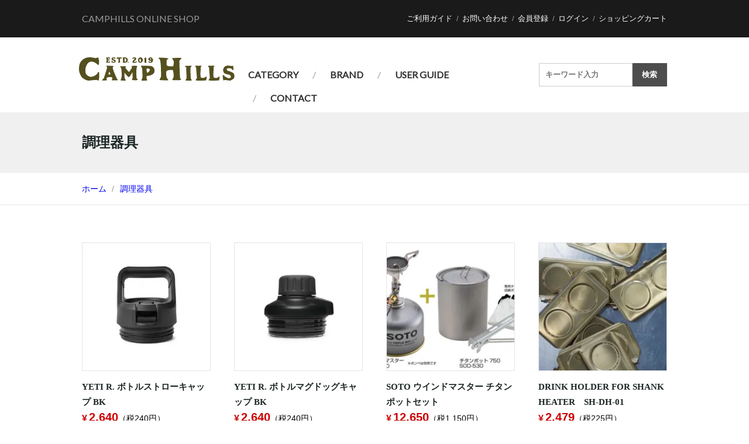

--- FILE ---
content_type: text/html; charset=EUC-JP
request_url: https://www.camphills.online/?mode=grp&gid=2717109&sort=n
body_size: 12531
content:
<!DOCTYPE html PUBLIC "-//W3C//DTD XHTML 1.0 Transitional//EN" "http://www.w3.org/TR/xhtml1/DTD/xhtml1-transitional.dtd">
<html xmlns:og="http://ogp.me/ns#" xmlns:fb="http://www.facebook.com/2008/fbml" xmlns:mixi="http://mixi-platform.com/ns#" xmlns="http://www.w3.org/1999/xhtml" xml:lang="ja" lang="ja" dir="ltr">
<head>
<meta http-equiv="content-type" content="text/html; charset=euc-jp" />
<meta http-equiv="X-UA-Compatible" content="IE=edge,chrome=1" />
<title>キャンプ用調理器具の通販｜キャンプヒルズ</title>
<meta name="Keywords" content="キャンプ 調理器具" />
<meta name="Description" content="キャンプ調理グッズ。カップ、飯盒、クッカー、トング、バーナー、メスティン、ケトル、ホットサンドメーカー、燻製器、まな板、フライパン、包丁・ナイフ、コーヒー、洗剤などの商品一覧" />
<meta name="Author" content="" />
<meta name="Copyright" content="CAMPHILLS" />
<meta http-equiv="content-style-type" content="text/css" />
<meta http-equiv="content-script-type" content="text/javascript" />
<link rel="stylesheet" href="https://img07.shop-pro.jp/PA01436/776/css/4/index.css?cmsp_timestamp=20220520125735" type="text/css" />

<link rel="alternate" type="application/rss+xml" title="rss" href="https://www.camphills.online/?mode=rss" />
<link rel="shortcut icon" href="https://img07.shop-pro.jp/PA01436/776/favicon.ico?cmsp_timestamp=20250309162946" />
<script type="text/javascript" src="//ajax.googleapis.com/ajax/libs/jquery/1.7.2/jquery.min.js" ></script>
<meta property="og:title" content="キャンプ用調理器具の通販｜キャンプヒルズ" />
<meta property="og:description" content="キャンプ調理グッズ。カップ、飯盒、クッカー、トング、バーナー、メスティン、ケトル、ホットサンドメーカー、燻製器、まな板、フライパン、包丁・ナイフ、コーヒー、洗剤などの商品一覧" />
<meta property="og:url" content="https://www.camphills.online?mode=grp&gid=2717109&sort=n" />
<meta property="og:site_name" content="CAMPHILLS ONLINE SHOP" />
<meta property="og:image" content=""/>
<meta name="viewport" content="width=device-width,initial-scale=1.0,user-scalable=no">
<script>
$(function(){
    $('.price').each(function(){
        var txt = $(this).html();
        $(this).html(txt.replace(/円\(税/g,'<small>（税'));
    }),
    $('.price').each(function(){
        var txt = $(this).html();
        $(this).html(txt.replace(/円\)/g,'円）</small>'));
    }),
    $('.p-product-price__sell').each(function(){
        var txt = $(this).html();
        $(this).html(txt.replace(/円\(税/g,'<small>（税'));
    }),
    $('.p-product-price__sell').each(function(){
        var txt = $(this).html();
        $(this).html(txt.replace(/円\)/g,'円）</small>'));
    })
});
</script>
<script type="text/javascript">
		function init() {
		    var px_change = 300;
			    window.addEventListener('scroll', function(e){
			    	var win_s = $(window).scrollTop();
				    	if ( $(window).scrollTop() > px_change ) {
				    		$('#Header').addClass('small');
				    	}else{
				    		$('#Header').removeClass('small');
				    	}
			    });
		}
		window.onload = init();
</script>
<script>
    $(function(){
      $('li.linkbox').click(function(event){
        var href = $(this).find('a').attr('href');
        if ( event.metaKey || event.ctrlKey ){
          window.open(href);
        } else {
          window.location = href;
        }
        return false;
      });
    });
</script>
<script type="text/javascript">
$(function() {
	var topBtn = $('#footerlink');	
	topBtn.hide();
	$(window).scroll(function () {
		if ($(this).scrollTop() > 400) {
			topBtn.fadeIn();
		} else {
			topBtn.fadeOut();
		}
	});
});
</script>
<script type="text/javascript">
$(function() {
	var topBtn = $('.sidebtn');	
	topBtn.hide();
	$(window).scroll(function () {
		if ($(this).scrollTop() > 400) {
			topBtn.fadeIn();
		} else {
			topBtn.fadeOut();
		}
	});
});
</script>
<script>
document.addEventListener('DOMContentLoaded', function(){
  const overlay = document.getElementById('grouplist');
  function overlayToggle() {
    overlay.classList.toggle('overlay-on');
  }
  const clickArea = document.getElementsByClassName('overlay-group');
  for(let i = 0; i < clickArea.length; i++) {
    clickArea[i].addEventListener('click', overlayToggle, false);
  }
  function stopEvent(event) {
    event.stopPropagation();
  }
}, false);
document.addEventListener('DOMContentLoaded', function(){
  const overlay = document.getElementById('brandlist');
  function overlayToggle() {
    overlay.classList.toggle('overlay-on');
  }
  const clickArea = document.getElementsByClassName('overlay-brand');
  for(let i = 0; i < clickArea.length; i++) {
    clickArea[i].addEventListener('click', overlayToggle, false);
  }
  function stopEvent(event) {
    event.stopPropagation();
  }
}, false);
</script>
<script>
  var Colorme = {"page":"product_list","shop":{"account_id":"PA01436776","title":"CAMPHILLS ONLINE SHOP"},"basket":{"total_price":0,"items":[]},"customer":{"id":null}};

  (function() {
    function insertScriptTags() {
      var scriptTagDetails = [];
      var entry = document.getElementsByTagName('script')[0];

      scriptTagDetails.forEach(function(tagDetail) {
        var script = document.createElement('script');

        script.type = 'text/javascript';
        script.src = tagDetail.src;
        script.async = true;

        if( tagDetail.integrity ) {
          script.integrity = tagDetail.integrity;
          script.setAttribute('crossorigin', 'anonymous');
        }

        entry.parentNode.insertBefore(script, entry);
      })
    }

    window.addEventListener('load', insertScriptTags, false);
  })();
</script>

<script async src="https://www.googletagmanager.com/gtag/js?id=G-ZSDRBMC7RC"></script>
<script>
  window.dataLayer = window.dataLayer || [];
  function gtag(){dataLayer.push(arguments);}
  gtag('js', new Date());
  
      gtag('config', 'G-ZSDRBMC7RC', (function() {
      var config = {};
      if (Colorme && Colorme.customer && Colorme.customer.id != null) {
        config.user_id = Colorme.customer.id;
      }
      return config;
    })());
  
  </script><script async src="https://zen.one/analytics.js"></script>
</head>
<body>
<meta name="colorme-acc-payload" content="?st=1&pt=10033&ut=2717109&at=PA01436776&v=20260125120938&re=&cn=578a2693635ae3f3312209e86e48fb75" width="1" height="1" alt="" /><script>!function(){"use strict";Array.prototype.slice.call(document.getElementsByTagName("script")).filter((function(t){return t.src&&t.src.match(new RegExp("dist/acc-track.js$"))})).forEach((function(t){return document.body.removeChild(t)})),function t(c){var r=arguments.length>1&&void 0!==arguments[1]?arguments[1]:0;if(!(r>=c.length)){var e=document.createElement("script");e.onerror=function(){return t(c,r+1)},e.src="https://"+c[r]+"/dist/acc-track.js?rev=3",document.body.appendChild(e)}}(["acclog001.shop-pro.jp","acclog002.shop-pro.jp"])}();</script><div class="container">

<div id="Header"><div class="menu">
<h1><a href="/">CAMPHILLS ONLINE SHOP</a></h1>
<ul>
<li title="ご利用ガイド"><a href="https://www.camphills.online/?mode=sk">ご利用ガイド</a></li>
<li title="お問い合わせ"><a href="https://camphills.shop-pro.jp/customer/inquiries/new">お問い合わせ</a></li>
<li><a href="https://www.camphills.online/customer/signup/new">会員登録</a></li>
<li><a href="https://www.camphills.online/?mode=login&shop_back_url=https%3A%2F%2Fwww.camphills.online%2F">ログイン</a></li>
<li title="ショッピングカート"><a href="https://www.camphills.online/cart/proxy/basket?shop_id=PA01436776&shop_domain=camphills.online">ショッピングカート</a></li>
</ul>
</div>
<div id="js-menu-trigger" class="menu-trigger">
<div><span></span><span></span><span></span></div>
</div>
<div id="js-nav-global" class="nav-container">
<div class="nav-global__inner">
<div class="logo"><a href="/"><img src="https://file003.shop-pro.jp/PA01436/776/common/img/cmn_log_001.svg" alt="CAMPHILLS" /><span>CAMPHILLS ONLINE SHOP</span></a></div>
<div class="searchbox">
<form action="https://www.camphills.online/" method="GET" id="search"><input type="hidden" name="mode" value="srh" /><input type="hidden" name="sort" value="n" /><input class="formtxt" placeholder="キーワード入力" type="text" name="keyword"><input class="formbtn" type="submit" value="検索" />
</form>
</div>
<nav class="nav--global">
<ul>
<li><a class="overlay-group">CATEGORY</a></li>
<li><a class="overlay-brand">BRAND</a></li>
<li title="ご利用ガイド"><a href="https://www.camphills.online/?mode=sk">USER GUIDE</a></li>
<li title="お問い合わせ"><a href="https://camphills.shop-pro.jp/customer/inquiries/new">CONTACT</a></li>
</ul>
</nav>
</div>
</div>
</div>
<div id="wrap">
<h1 class="title"><span>調理器具</span></h1>
<ul class="topicpath">
<li><a href="./">ホーム</a></li><li><a href="https://www.camphills.online/?mode=grp&gid=2717109&sort=n">調理器具</a></li>
</ul>
<div id="Item" class="content-area">
<ul class="item">
<li class="linkbox"><span class="phot"><a href="?pid=190252294"><img src="https://img07.shop-pro.jp/PA01436/776/product/190252294_th.jpg?cmsp_timestamp=20260124121603" alt="<img class='new_mark_img1' src='https://img.shop-pro.jp/img/new/icons1.gif' style='border:none;display:inline;margin:0px;padding:0px;width:auto;' />YETI R. ボトルストローキャップ BK" /></a></span>
<span class="tradename"><img class='new_mark_img1' src='https://img.shop-pro.jp/img/new/icons1.gif' style='border:none;display:inline;margin:0px;padding:0px;width:auto;' />YETI R. ボトルストローキャップ BK</span>
<span class="price">2,640円(税240円)</span></li>
<li class="linkbox"><span class="phot"><a href="?pid=190251303"><img src="https://img07.shop-pro.jp/PA01436/776/product/190251303_th.jpg?cmsp_timestamp=20260124105057" alt="<img class='new_mark_img1' src='https://img.shop-pro.jp/img/new/icons1.gif' style='border:none;display:inline;margin:0px;padding:0px;width:auto;' />YETI R. ボトルマグドッグキャップ BK" /></a></span>
<span class="tradename"><img class='new_mark_img1' src='https://img.shop-pro.jp/img/new/icons1.gif' style='border:none;display:inline;margin:0px;padding:0px;width:auto;' />YETI R. ボトルマグドッグキャップ BK</span>
<span class="price">2,640円(税240円)</span></li>
<li class="linkbox"><span class="phot"><a href="?pid=190243839"><img src="https://img07.shop-pro.jp/PA01436/776/product/190243839_th.jpg?cmsp_timestamp=20260123143543" alt="SOTO ウインドマスター チタンポットセット" /></a></span>
<span class="tradename">SOTO ウインドマスター チタンポットセット</span>
<span class="price">12,650円(税1,150円)</span></li>
<li class="linkbox"><span class="phot"><a href="?pid=189821997"><img src="https://img07.shop-pro.jp/PA01436/776/product/189821997_th.jpg?cmsp_timestamp=20251215193515" alt="DRINK HOLDER FOR SHANK HEATER　SH-DH-01" /></a></span>
<span class="tradename">DRINK HOLDER FOR SHANK HEATER　SH-DH-01</span>
<span class="price">2,479円(税225円)</span></li>
<li class="linkbox"><span class="phot"><a href="?pid=189821961"><img src="https://img07.shop-pro.jp/PA01436/776/product/189821961_th.jpg?cmsp_timestamp=20251215193015" alt="SHANK HEATER 25’MODEL BLUR GRAY" /></a></span>
<span class="tradename">SHANK HEATER 25’MODEL BLUR GRAY</span>
<span class="price">19,800円(税1,800円)</span></li>
<li class="linkbox"><span class="phot"><a href="?pid=189796352"><img src="https://img07.shop-pro.jp/PA01436/776/product/189796352_th.jpg?cmsp_timestamp=20251213163128" alt="HILLS FIELD レトロミニグラス -180ml-" /></a></span>
<span class="tradename">HILLS FIELD レトロミニグラス -180ml-</span>
<span class="price">1,980円(税180円)</span></li>
<li class="linkbox"><span class="phot"><a href="?pid=189723873"><img src="https://img07.shop-pro.jp/PA01436/776/product/189723873_th.jpg?cmsp_timestamp=20251208195743" alt="TURKフライパン＋TURK CASE＋asigrip_tk（クラシック）" /></a></span>
<span class="tradename">TURKフライパン＋TURK CASE＋asigrip_tk（クラシック）</span>
<span class="price">20,658円(税1,878円)</span></li>
<li class="linkbox"><span class="phot"><a href="?pid=188657268"><img src="https://img07.shop-pro.jp/PA01436/776/product/188657268_th.jpg?cmsp_timestamp=20250926194653" alt="FEDECA コーヒーメジャースプーン" /></a></span>
<span class="tradename">FEDECA コーヒーメジャースプーン</span>
<span class="price">4,180円(税380円)</span></li>
<li class="linkbox"><span class="phot"><a href="?pid=188656754"><img src="https://img07.shop-pro.jp/PA01436/776/product/188656754_th.jpg?cmsp_timestamp=20250926191251" alt="FEDECA CLEVER TONG クレーバートング　名栗黒檀" /></a></span>
<span class="tradename">FEDECA CLEVER TONG クレーバートング　名栗黒檀</span>
<span class="price">7,700円(税700円)</span></li>
<li class="linkbox"><span class="phot"><a href="?pid=188656726"><img src="https://img07.shop-pro.jp/PA01436/776/product/188656726_th.jpg?cmsp_timestamp=20250926191012" alt="FEDECA CLEVER TONG クレーバートング　プレーン黒檀" /></a></span>
<span class="tradename">FEDECA CLEVER TONG クレーバートング　プレーン黒檀</span>
<span class="price">7,150円(税650円)</span></li>
<li class="linkbox"><span class="phot"><a href="?pid=188656715"><img src="https://img07.shop-pro.jp/PA01436/776/product/188656715_th.jpg?cmsp_timestamp=20250926191739" alt="FEDECA CLEVER TONG クレーバートング　名栗オリーブ" /></a></span>
<span class="tradename">FEDECA CLEVER TONG クレーバートング　名栗オリーブ</span>
<span class="price">7,150円(税650円)</span></li>
<li class="linkbox"><span class="phot"><a href="?pid=188656682"><img src="https://img07.shop-pro.jp/PA01436/776/product/188656682_th.jpg?cmsp_timestamp=20250926191932" alt="FEDECA CLEVER TONG クレーバートング　プレーンオリーブ" /></a></span>
<span class="tradename">FEDECA CLEVER TONG クレーバートング　プレーンオリーブ</span>
<span class="price">6,600円(税600円)</span></li>
<li class="linkbox"><span class="phot"><a href="?pid=188656667"><img src="https://img07.shop-pro.jp/PA01436/776/product/188656667_th.jpg?cmsp_timestamp=20250926190116" alt="FEDECA CLEVER TONG クレーバートング　名栗ホワイト" /></a></span>
<span class="tradename">FEDECA CLEVER TONG クレーバートング　名栗ホワイト</span>
<span class="price">6,050円(税550円)</span></li>
<li class="linkbox"><span class="phot"><a href="?pid=188655713"><img src="https://img07.shop-pro.jp/PA01436/776/product/188655713_th.jpg?cmsp_timestamp=20250926181750" alt="FEDECA CLEVER TONG クレーバートング　プレーンホワイト" /></a></span>
<span class="tradename">FEDECA CLEVER TONG クレーバートング　プレーンホワイト</span>
<span class="price">5,500円(税500円)</span></li>
<li class="linkbox"><span class="phot"><a href="?pid=188138204"><img src="https://img07.shop-pro.jp/PA01436/776/product/188138204_th.jpg?cmsp_timestamp=20250826143659" alt="HILLS FIELD 初回限定生産：DRINK OR DIE グラス + Tシャツ（BLACK BEER EDITION)" /></a></span>
<span class="tradename">HILLS FIELD 初回限定生産：DRINK OR DIE グラス + Tシャツ（BLACK BEER EDITION)</span>
<span class="price">10,000円(税909円)</span></li>
<li class="linkbox"><span class="phot"><a href="?pid=187941345"><img src="https://img07.shop-pro.jp/PA01436/776/product/187941345_th.jpg?cmsp_timestamp=20250809153000" alt="YETI ランブラー20oz トラベルマグ" /></a></span>
<span class="tradename">YETI ランブラー20oz トラベルマグ</span>
<span class="price">6,820円(税620円)</span></li>
<li class="linkbox"><span class="phot"><a href="?pid=187940903"><img src="https://img07.shop-pro.jp/PA01436/776/product/187940903_th.jpg?cmsp_timestamp=20250809144043" alt="YETI ランブラー10oz スタッカブルマグ" /></a></span>
<span class="tradename">YETI ランブラー10oz スタッカブルマグ</span>
<span class="price">4,510円(税410円)</span></li>
<li class="linkbox"><span class="phot"><a href="?pid=187772806"><img src="https://img07.shop-pro.jp/PA01436/776/product/187772806_th.jpg?cmsp_timestamp=20250728122412" alt="BRENNHOLZ infernox アルコールストーブ" /></a></span>
<span class="tradename">BRENNHOLZ infernox アルコールストーブ</span>
<span class="price">55,000円(税5,000円)</span></li>
<li class="linkbox"><span class="phot"><a href="?pid=187575470"><img src="https://img07.shop-pro.jp/PA01436/776/product/187575470_th.jpg?cmsp_timestamp=20250713140320" alt="Dreamfarm Corpeel（コーピール）" /></a></span>
<span class="tradename">Dreamfarm Corpeel（コーピール）</span>
<span class="price">2,200円(税200円)</span></li>
<li class="linkbox"><span class="phot"><a href="?pid=187562549"><img src="https://img07.shop-pro.jp/PA01436/776/product/187562549_th.jpg?cmsp_timestamp=20250711181929" alt="Dreamfarm(ドリームファーム)/フルーサー Orangeオレンジ" /></a></span>
<span class="tradename">Dreamfarm(ドリームファーム)/フルーサー Orangeオレンジ</span>
<span class="price">2,800円(税255円)</span></li>
<li class="linkbox"><span class="phot"><a href="?pid=187562260"><img src="https://img07.shop-pro.jp/PA01436/776/product/187562260_th.jpg?cmsp_timestamp=20250711175255" alt="Dreamfarm(ドリームファーム)/フルーサー Lemonレモン" /></a></span>
<span class="tradename">Dreamfarm(ドリームファーム)/フルーサー Lemonレモン</span>
<span class="price">2,680円(税244円)</span></li>
<li class="linkbox"><span class="phot"><a href="?pid=187337603"><img src="https://img07.shop-pro.jp/PA01436/776/product/187337603_th.jpg?cmsp_timestamp=20250626195656" alt="FEDECA ブッシュクラフトナイフ" /></a></span>
<span class="tradename">FEDECA ブッシュクラフトナイフ</span>
<span class="price">24,200円(税2,200円)</span></li>
<li class="linkbox"><span class="phot"><a href="?pid=187337519"><img src="https://img07.shop-pro.jp/PA01436/776/product/187337519_th.jpg?cmsp_timestamp=20250626194502" alt="FEDECA COFFEE SERVER STRON 専用蓋" /></a></span>
<span class="tradename">FEDECA COFFEE SERVER STRON 専用蓋</span>
<span class="price">3,850円(税350円)</span></li>
<li class="linkbox"><span class="phot"><a href="?pid=186360491"><img src="https://img07.shop-pro.jp/PA01436/776/product/186360491_th.jpg?cmsp_timestamp=20250501151553" alt="JHQマルチカマ" /></a></span>
<span class="tradename">JHQマルチカマ</span>
<span class="price">9,900円(税900円)</span></li>
</ul>
<div class="prd_lst_pager">
<ul>
<li class="prd_lst_pager_prev"><span class="icon icon_prev_dis">前のページ</span></li>
<li class="prd_lst_pos"><b>205</b><span>商品中</span>&nbsp;<b>1-24</b><span>商品</span></li>
<li class="prd_lst_pager_next"><a href="?mode=grp&gid=2717109&sort=n&page=2" class="icon icon_next">次のページ</a></li>
</ul>
</div>
</div></div>
<div id="js-ftr">
<div class="guide">
<dl>
<dt>送料・配送について</dt>
<dd><ul>
<li><strong>佐川急便</strong>北海道は1,540円、本州（関東・東北・中部・近畿・関西）は1,100円、中国は1,320円、四国は1,540円、九州は1,540円、沖縄は2,500円となります（いずれも税込）。<br />離島につきましては、別途、中継料をいただきます。</li>
<li style="margin-bottom: 1rem"><strong>普通郵便（定形外）</strong>鶴瀬東郵便局の営業時間内の郵送となります（土日祝、大型連休などの休業日は郵送できません）。破損・紛失・盗難等の商品の保証がありません（保証が必要な方は通常の宅急便をご指定ください）。当店では補償など一切の責任を負えませんので、ご了承ください。また、複数商品を同時に購入された場合は宅急便へ変更させていただくことがございます。その際、変更の旨のご連絡はいたしません。</li>
</ul></dd>
<dt>引渡し時期について</dt>
<dd><ul>
<li>クレジットカード決済（前払い）は、ご入金確認後、7日以内に発送いたします。</li>
</ul></dd>
</dl>
<dl>
<dt>返品について</dt>
<dd><ul>
<li><strong>不良品</strong>商品到着後、速やかにご連絡ください。商品に欠陥がある場合を除き、お客様都合による返品は原則として応じかねますので、ご了承ください。</li>
<li><strong>返品期限</strong>商品到着後、7日以内とさせていただきます（お客様都合による返品は原則として不可とさせていただきます）。ご返品は、未開封、未使用品に限ります。ご返品の際は、往復の送料をご請求させていただきます。 </li>
<li><strong>返品送料</strong>お客様都合による返品につきましては、お客様のご負担とさせていただきます（不良品に該当する場合は当方で負担いたします）。弊店に無断にて着払いで商品の返送をされた場合、受け取りを拒否させていただきますので、ご了承ください。一部商品の返品に伴い、ご注文金額が送料無料金額を下回った場合は、送料のご負担をいただく事となります。なお、配送途中の汚損、破損などは運送会社により保証を受けてください。</li>
</ul></dl>
<dl>
<dt>お支払いについて</dt>
<dd><ul>
<li><strong>クレジットカード</strong>お支払いはクレジットカード決済のみ（銀行振込・代引き等のお支払いはできません）となります。<br />各種クレジットカードをご利用いただけけます。<br />VISA／DINERS／MASTER／JCB／AMEX<br /></li>
<li><strong>ご注意ください</strong>即時決済方式のクレジットカード（Visaデビットカード等）をご利用の場合は、購入されると同時に決済が完了いたします。そのため、ご購入商品の追加・キャンセルや、送料変更等のお支払い金額が変更になった場合は、再度、決済が行われます。ご了承ください。<br />なお、3Dセキュア（本人認証サービス）対応のクレジットカードをご利用の場合は、決済画面にてパスワードの入力が必要となります。ご了承ください。</li>
</ul></dd>
</dl>
</div>
<div class="addr">
<address><span>CAMPHILLS ONLINE SHOP</span><strong>有限会社正賢</strong><br />〒354-0024<br />埼玉県富士見市鶴瀬東2-15-10<br />TEL.049-293-9961</address>
<ul>
<li><a href="/">トップページ</a></li>
<li><a href="/?mode=srh&sort=n&keyword=&cid=">取り扱い商品</a></li>
<li><a href="https://www.camphills.online/?mode=sk">ご利用ガイド</a></li>
<li><a href="https://camphills.shop-pro.jp/customer/inquiries/new">お問い合わせ</a></li>
<li><a href="https://www.camphills.online/customer/signup/new">新規会員登録</a></li>
</ul>
<ul>
<li><a href="https://www.camphills.online/?mode=sk#delivery">配送・送料について</a></li>
<li><a href="https://www.camphills.online/?mode=sk#payment">支払い方法について</a></li>
<li><a href="https://www.camphills.online/?mode=sk#return">返品について</a></li>
<li><a href="https://www.camphills.online/?mode=sk#info">特定商取引法に基づく表記</a></li>
<li><a href="https://www.camphills.online/?mode=privacy">プライバシーポリシー</a></li>
</ul>
</div>
<div class="copyright">Copyright &copy; <script type="text/javascript">myDate = new Date();myYear = myDate.getFullYear();document.write(myYear);</script> CAMPHILLS All right.reserved.</div>
</div>

<div id="footerlink">
<ul>
<li title="マイアカウント"><a href="https://www.camphills.online/?mode=myaccount"><img src="https://file003.shop-pro.jp/PA01436/776/common/img/cmn_ico_001m.svg" />マイアカウント</a></li>
<li><a href="https://www.camphills.online/?mode=login&shop_back_url=https%3A%2F%2Fwww.camphills.online%2F"><img src="https://file003.shop-pro.jp/PA01436/776/common/img/cmn_ico_003m.svg" />ログイン</a></li>
<li class="view_cart"><a href="https://www.camphills.online/cart/proxy/basket?shop_id=PA01436776&shop_domain=camphills.online"><img src="https://file003.shop-pro.jp/PA01436/776/common/img/cmn_ico_002m.svg" />カートを見る</a></li>
</ul>
</div>

</div>


<div id="grouplist" class="overlay-group">
<p>×</p>
<ul class="menulist">
<li><a href="https://www.camphills.online/?mode=grp&gid=2860685&sort=n">SALE</a></li>
<li><a href="https://www.camphills.online/?mode=grp&gid=2388786&sort=n">テント・シェルター</a></li>
<li><a href="https://www.camphills.online/?mode=grp&gid=2718509&sort=n">タープ</a></li>
<li><a href="https://www.camphills.online/?mode=grp&gid=2388844&sort=n">寝袋・エアマット</a></li>
<li><a href="https://www.camphills.online/?mode=grp&gid=2388848&sort=n">灯油ストーブ、薪ストーブ</a></li>
<li><a href="https://www.camphills.online/?mode=grp&gid=2388841&sort=n">ファニチャー</a></li>
<li><a href="https://www.camphills.online/?mode=grp&gid=2718321&sort=n">コット</a></li>
<li><a href="https://www.camphills.online/?mode=grp&gid=2388867&sort=n">ランタン</a></li>
<li><a href="https://www.camphills.online/?mode=grp&gid=2717738&sort=n">チェア・椅子</a></li>
<li><a href="https://www.camphills.online/?mode=grp&gid=2717739&sort=n">テーブル</a></li>
<li><a href="https://www.camphills.online/?mode=grp&gid=2388864&sort=n">焚火台・BBQ</a></li>
<li><a href="https://www.camphills.online/?mode=grp&gid=2388871&sort=n">クーラー・ジャグ</a></li>
<li><a href="https://www.camphills.online/?mode=grp&gid=2717109&sort=n">調理器具</a></li>
<li><a href="https://www.camphills.online/?mode=grp&gid=2710875&sort=n">ペグ・ハンマー・ロープ</a></li>
<li><a href="https://www.camphills.online/?mode=grp&gid=2718083&sort=n">食器・カトラリー</a></li>
<li><a href="https://www.camphills.online/?mode=grp&gid=2718255&sort=n">ギアコンテナ・収納</a></li>
<li><a href="https://www.camphills.online/?mode=grp&gid=2718089&sort=n">バッグ・サコッシュ</a></li>
<li><a href="https://www.camphills.online/?mode=grp&gid=2391800&sort=n">小物・パーツ</a></li>
<li><a href="https://www.camphills.online/?mode=grp&gid=2706445&sort=n">食品、アウトドアスパイス</a></li>
<li><a href="https://www.camphills.online/?mode=grp&gid=2388845&sort=n">クッキング用品</a></li>
<li><a href="https://www.camphills.online/?mode=grp&gid=2388869&sort=n">収納ケース、カバー</a></li>
</ul>
</div>

<div id="brandlist" class="overlay-brand">
<p>×</p>
<ul class="menulist">
<li><a href="https://www.camphills.online/?mode=cate&cbid=2908651&csid=0&sort=n">本日の特価品　Today's specials</a></li>
<li><a href="https://www.camphills.online/?mode=cate&cbid=2907761&csid=0&sort=n">オリジナルテーブル　ORIGINAL TABLE</a></li>
<li><a href="https://www.camphills.online/?mode=cate&cbid=2548550&csid=0&sort=n">オリジナル、別注商品　ORIGINAL.BESPOKE</a></li>
<li><a href="https://www.camphills.online/?mode=cate&cbid=2907625&csid=0&sort=n">シーアンドシーピーエイチ別注商品　c&c.p.h BESPOKE</a></li>
<li><a href="https://www.camphills.online/?mode=cate&cbid=2922297&csid=0&sort=n">ウォンキーキャンプ別注商品　WANTKEY CAMP × HILLS</a></li>
<li><a href="https://www.camphills.online/?mode=cate&cbid=2841555&csid=0&sort=n">アノバ　ANOBA</a></li>
<li><a href="https://www.camphills.online/?mode=cate&cbid=2540622&csid=0&sort=n">アシモクラフツ　asimo crafts </a></li>
<li><a href="https://www.camphills.online/?mode=cate&cbid=2823924&csid=0&sort=n">アンドナット　&NUT</a></li>
<li><a href="https://www.camphills.online/?mode=cate&cbid=2815797&csid=0&sort=n">アソマタス　ASOMATOUS  LAB. </a></li>
<li><a href="https://www.camphills.online/?mode=cate&cbid=2543064&csid=0&sort=n">アルデバラン　ALDEBARAN</a></li>
<li><a href="https://www.camphills.online/?mode=cate&cbid=2780669&csid=0&sort=n">アイアン工房　IRON WORKSHOP</a></li>
<li><a href="https://www.camphills.online/?mode=cate&cbid=2956757&csid=0&sort=n">アテパ　ATEPA</a></li>
<li><a href="https://www.camphills.online/?mode=cate&cbid=2589855&csid=0&sort=n">アートファイヤー　ART FIRE</a></li>
<li><a href="https://www.camphills.online/?mode=cate&cbid=2772177&csid=0&sort=n">アンバイ　UNBY</a></li>
<li><a href="https://www.camphills.online/?mode=cate&cbid=2737175&csid=0&sort=n">アディションキューブデザイン　ADDITION CUBE DESIGN</a></li>
<li><a href="https://www.camphills.online/?mode=cate&cbid=2616660&csid=0&sort=n">アッソブ　AS2OV</a></li>
<li><a href="https://www.camphills.online/?mode=cate&cbid=2605127&csid=0&sort=n">アウトドアスパイス　ほりにし　Outdoor Spice</a></li>
<li><a href="https://www.camphills.online/?mode=cate&cbid=2959825&csid=0&sort=n">アットワンス　＠once coffee</a></li>
<li><a href="https://www.camphills.online/?mode=cate&cbid=2978092&csid=0&sort=n">アーバンフォレスト　URBAN FOREST</a></li>
<li><a href="https://www.camphills.online/?mode=cate&cbid=2697036&csid=0&sort=n">イワタニ・プリムス　Iwatani PRIMS</a></li>
<li><a href="https://www.camphills.online/?mode=cate&cbid=2578706&csid=0&sort=n">インアバンス　INAVANCE</a></li>
<li><a href="https://www.camphills.online/?mode=cate&cbid=2735674&csid=0&sort=n">イスター　ISTOR</a></li>
<li><a href="https://www.camphills.online/?mode=cate&cbid=2950309&csid=0&sort=n">インヒルズ　INHILLS</a></li>
<li><a href="https://www.camphills.online/?mode=cate&cbid=2958235&csid=0&sort=n">イエティ　YETI</a></li>
<li><a href="https://www.camphills.online/?mode=cate&cbid=2618477&csid=0&sort=n">ヴェイパラックス　VAPALUX</a></li>
<li><a href="https://www.camphills.online/?mode=cate&cbid=2636025&csid=0&sort=n">エクスペド　EXPED</a></li>
<li><a href="https://www.camphills.online/?mode=cate&cbid=2969267&csid=0&sort=n">エクアダン　ECUADANE</a></li>
<li><a href="https://www.camphills.online/?mode=cate&cbid=2707332&csid=0&sort=n">エルコミューン　EL COMMUN（カラビナバッテリー）</a></li>
<li><a href="https://www.camphills.online/?mode=cate&cbid=2578632&csid=0&sort=n">エーオークーラーズ　AO Coolers</a></li>
<li><a href="https://www.camphills.online/?mode=cate&cbid=2906690&csid=0&sort=n">エイト　EIGHT</a></li>
<li><a href="https://www.camphills.online/?mode=cate&cbid=2907974&csid=0&sort=n">エイチセブンプロジェクト　H7project</a></li>
<li><a href="https://www.camphills.online/?mode=cate&cbid=2949335&csid=0&sort=n">エムエスアール　MSR</a></li>
<li><a href="https://www.camphills.online/?mode=cate&cbid=2950076&csid=0&sort=n">エフプラス　F PLUS</a></li>
<li><a href="https://www.camphills.online/?mode=cate&cbid=2630933&csid=0&sort=n">オレゴニアンキャンパー　Oregonian Camper</a></li>
<li><a href="https://www.camphills.online/?mode=cate&cbid=2946689&csid=0&sort=n">オーライト　OLIGHT</a></li>
<li><a href="https://www.camphills.online/?mode=cate&cbid=2958599&csid=0&sort=n">オレルス　ORELL'S</a></li>
<li><a href="https://www.camphills.online/?mode=cate&cbid=2735386&csid=0&sort=n">オービットキー　Orbitkey</a></li>
<li><a href="https://www.camphills.online/?mode=cate&cbid=2796065&csid=0&sort=n">オーバーノース　over north</a></li>
<li><a href="https://www.camphills.online/?mode=cate&cbid=2798820&csid=0&sort=n">オピネル　OPINEL</a></li>
<li><a href="https://www.camphills.online/?mode=cate&cbid=2711189&csid=0&sort=n">オーコンプロダクツ　ORCOMPRODUCTS</a></li>
<li><a href="https://www.camphills.online/?mode=cate&cbid=2966223&csid=0&sort=n">オプト　Opt!</a></li>
<li><a href="https://www.camphills.online/?mode=cate&cbid=2749140&csid=0&sort=n">カノワ　canowa</a></li>
<li><a href="https://www.camphills.online/?mode=cate&cbid=2969985&csid=0&sort=n">ガスウェア　GAS WARE</a></li>
<li><a href="https://www.camphills.online/?mode=cate&cbid=2808113&csid=0&sort=n">カーゴコンテナ　CARGO CONTAINER</a></li>
<li><a href="https://www.camphills.online/?mode=cate&cbid=2858027&csid=0&sort=n">カーミットチェア　KermitChair</a></li>
<li><a href="https://www.camphills.online/?mode=cate&cbid=2870718&csid=0&sort=n">貝原バーナー　Kaibara Burner</a></li>
<li><a href="https://www.camphills.online/?mode=cate&cbid=2974992&csid=0&sort=n">カルマストア　CALMA STORE</a></li>
<li><a href="https://www.camphills.online/?mode=cate&cbid=2710341&csid=0&sort=n">きれい生活クリモア　CLEMORE（ギアメンテナンススプレー）</a></li>
<li><a href="https://www.camphills.online/?mode=cate&cbid=2709240&csid=0&sort=n">キャリー・ザ・サン　CARRY THE SUN</a></li>
<li><a href="https://www.camphills.online/?mode=cate&cbid=2808639&csid=0&sort=n">キャンプオーパーツ　CAMPOOPARTS</a></li>
<li><a href="https://www.camphills.online/?mode=cate&cbid=2865561&csid=0&sort=n">キッカーランド　KIKKERLAND</a></li>
<li><a href="https://www.camphills.online/?mode=cate&cbid=2932558&csid=0&sort=n">キース　Keith</a></li>
<li><a href="https://www.camphills.online/?mode=cate&cbid=2949330&csid=0&sort=n">京セラ　KYOCERA</a></li>
<li><a href="https://www.camphills.online/?mode=cate&cbid=2707591&csid=0&sort=n">クレイジークリーク　CRAZY CREEK</a></li>
<li><a href="https://www.camphills.online/?mode=cate&cbid=2599311&csid=0&sort=n">クレイモア　CLAYMORE</a></li>
<li><a href="https://www.camphills.online/?mode=cate&cbid=2945251&csid=0&sort=n">クックンエスケープ　Cook'n Escape</a></li>
<li><a href="https://www.camphills.online/?mode=cate&cbid=2796059&csid=0&sort=n">グレンスフォシュ・ブルーク　Gr&#228;nsfors　Bruk</a></li>
<li><a href="https://www.camphills.online/?mode=cate&cbid=2941958&csid=0&sort=n">グランプ　GLAMP</a></li>
<li><a href="https://www.camphills.online/?mode=cate&cbid=2914984&csid=0&sort=n">クーラーショック　COOLER SHOCK</a></li>
<li><a href="https://www.camphills.online/?mode=cate&cbid=2676399&csid=0&sort=n">ケースロジック　Case Logic</a></li>
<li><a href="https://www.camphills.online/?mode=cate&cbid=2617414&csid=0&sort=n">コフラン　COGHLAN'S</a></li>
<li><a href="https://www.camphills.online/?mode=cate&cbid=2967094&csid=0&sort=n">コリンズ　Collins</a></li>
<li><a href="https://www.camphills.online/?mode=cate&cbid=2561159&csid=0&sort=n">ゴールゼロ　GOALZERO</a></li>
<li><a href="https://www.camphills.online/?mode=cate&cbid=2559065&csid=0&sort=n">コニファーコーン　CONIFER CONE</a></li>
<li><a href="https://www.camphills.online/?mode=cate&cbid=2974765&csid=0&sort=n">コールマン　COLEMAN</a></li>
<li><a href="https://www.camphills.online/?mode=cate&cbid=2848207&csid=0&sort=n">コジオル　KOZIOL</a></li>
<li><a href="https://www.camphills.online/?mode=cate&cbid=2883336&csid=0&sort=n">コレス　cores</a></li>
<li><a href="https://www.camphills.online/?mode=cate&cbid=2888161&csid=0&sort=n">コレロッカ　CORE ROCCA</a></li>
<li><a href="https://www.camphills.online/?mode=cate&cbid=2747090&csid=0&sort=n">ザ・カレーマンズ　THE CURRYMANS</a></li>
<li><a href="https://www.camphills.online/?mode=cate&cbid=2697299&csid=0&sort=n">サーマレスト　THERMAREST</a></li>
<li><a href="https://www.camphills.online/?mode=cate&cbid=2951708&csid=0&sort=n">サックユーケー　SUCK UK</a></li>
<li><a href="https://www.camphills.online/?mode=cate&cbid=2540615&csid=0&sort=n">ザ・パーフェクトバンジー　THE PERFECT bungee</a></li>
<li><a href="https://www.camphills.online/?mode=cate&cbid=2798454&csid=0&sort=n">サンゾー工務店</a></li>
<li><a href="https://www.camphills.online/?mode=cate&cbid=2788525&csid=0&sort=n">シムクラフト　Shim.Craft</a></li>
<li><a href="https://www.camphills.online/?mode=cate&cbid=2734091&csid=0&sort=n">シナノワークス　SINANO WORKS</a></li>
<li><a href="https://www.camphills.online/?mode=cate&cbid=2716689&csid=0&sort=n">JHQ鉄板マルチグリドル</a></li>
<li><a href="https://www.camphills.online/?mode=cate&cbid=2549606&csid=0&sort=n">シューシェイム　SHOE SHAME</a></li>
<li><a href="https://www.camphills.online/?mode=cate&cbid=2540096&csid=0&sort=n">シーアンドシーピーエイチ　c&c.p.h</a></li>
<li><a href="https://www.camphills.online/?mode=cate&cbid=2559290&csid=0&sort=n">ジーストーブ　G-STOVE</a></li>
<li><a href="https://www.camphills.online/?mode=cate&cbid=2809782&csid=0&sort=n">ジーシーアイアウトドア　GCI Outdoor</a></li>
<li><a href="https://www.camphills.online/?mode=cate&cbid=2904409&csid=0&sort=n">植物△線香　SHOKUBUTSU△SENKOU</a></li>
<li><a href="https://www.camphills.online/?mode=cate&cbid=2926326&csid=0&sort=n">ジャニブロ　Journey bro.</a></li>
<li><a href="https://www.camphills.online/?mode=cate&cbid=2966732&csid=0&sort=n">スモーキーベア　SMOKEY BEAR</a></li>
<li><a href="https://www.camphills.online/?mode=cate&cbid=2660596&csid=0&sort=n">スナグパック　Snugpak</a></li>
<li><a href="https://www.camphills.online/?mode=cate&cbid=2573953&csid=0&sort=n">スグアイ　SGUAI</a></li>
<li><a href="https://www.camphills.online/?mode=cate&cbid=2543051&csid=0&sort=n">スタンレー　STANLEY</a></li>
<li><a href="https://www.camphills.online/?mode=cate&cbid=2802136&csid=0&sort=n">ステーキチャンプ　STEAK CHAMP</a></li>
<li><a href="https://www.camphills.online/?mode=cate&cbid=2802186&csid=0&sort=n">ストリームライト　STREMAME LIGHT</a></li>
<li><a href="https://www.camphills.online/?mode=cate&cbid=2699583&csid=0&sort=n">ソー　THOR</a></li>
<li><a href="https://www.camphills.online/?mode=cate&cbid=2540606&csid=0&sort=n">ソト　SOTO</a></li>
<li><a href="https://www.camphills.online/?mode=cate&cbid=2856800&csid=0&sort=n">ゾク　ZOKU</a></li>
<li><a href="https://www.camphills.online/?mode=cate&cbid=2945159&csid=0&sort=n">ソトラボ　SOTOLABO</a></li>
<li><a href="https://www.camphills.online/?mode=cate&cbid=2763009&csid=0&sort=n">タブ　tab.</a></li>
<li><a href="https://www.camphills.online/?mode=cate&cbid=2798456&csid=0&sort=n">ターク　TURK</a></li>
<li><a href="https://www.camphills.online/?mode=cate&cbid=2843381&csid=0&sort=n">ダックノット　DUCKNOT </a></li>
<li><a href="https://www.camphills.online/?mode=cate&cbid=2852431&csid=0&sort=n">タックフォース　TAC-FORCE</a></li>
<li><a href="https://www.camphills.online/?mode=cate&cbid=2902709&csid=0&sort=n">ダブリューピーエルジャパン　WPL JAPAN</a></li>
<li><a href="https://www.camphills.online/?mode=cate&cbid=2857639&csid=0&sort=n">チョップレート　CHOPLATE　</a></li>
<li><a href="https://www.camphills.online/?mode=cate&cbid=2758675&csid=0&sort=n">テントテン　10 to 10</a></li>
<li><a href="https://www.camphills.online/?mode=cate&cbid=2606899&csid=0&sort=n">ティーエフエステント　TFS tents</a></li>
<li><a href="https://www.camphills.online/?mode=cate&cbid=2540620&csid=0&sort=n">デトアーライフ　DETOUR LIFE</a></li>
<li><a href="https://www.camphills.online/?mode=cate&cbid=2540582&csid=0&sort=n">ディーライト　Deelight</a></li>
<li><a href="https://www.camphills.online/?mode=cate&cbid=2800776&csid=0&sort=n">ティーデザイン　T-Design</a></li>
<li><a href="https://www.camphills.online/?mode=cate&cbid=2821448&csid=0&sort=n">デイツ　DIETZ</a></li>
<li><a href="https://www.camphills.online/?mode=cate&cbid=2865558&csid=0&sort=n">ディテール　DETAIL</a></li>
<li><a href="https://www.camphills.online/?mode=cate&cbid=2939162&csid=0&sort=n">テクト　TEKTO</a></li>
<li><a href="https://www.camphills.online/?mode=cate&cbid=2587626&csid=0&sort=n">トランギア　trangia</a></li>
<li><a href="https://www.camphills.online/?mode=cate&cbid=2540613&csid=0&sort=n">トリパス　TRIPATH</a></li>
<li><a href="https://www.camphills.online/?mode=cate&cbid=2832229&csid=0&sort=n">ドリームファーム　Dreamfarm</a></li>
<li><a href="https://www.camphills.online/?mode=cate&cbid=2975606&csid=0&sort=n">ドラフトトップ　DraftTop</a></li>
<li><a href="https://www.camphills.online/?mode=cate&cbid=2939720&csid=0&sort=n">トレピック　TrePick</a></li>
<li><a href="https://www.camphills.online/?mode=cate&cbid=2546014&csid=0&sort=n">ナンガ　NANGA</a></li>
<li><a href="https://www.camphills.online/?mode=cate&cbid=2540601&csid=0&sort=n">ナチュラルマウンテンモンキーズ　NATURAL MOUNTAIN MONKEYS</a></li>
<li><a href="https://www.camphills.online/?mode=cate&cbid=2703815&csid=0&sort=n">※取扱終了　ニーモイクイップメント　NEMO Equipment</a></li>
<li><a href="https://www.camphills.online/?mode=cate&cbid=2824902&csid=0&sort=n">にんにくん</a></li>
<li><a href="https://www.camphills.online/?mode=cate&cbid=2904947&csid=0&sort=n">ニキ　NICI</a></li>
<li><a href="https://www.camphills.online/?mode=cate&cbid=2966475&csid=0&sort=n">ニチェン　NICHEN</a></li>
<li><a href="https://www.camphills.online/?mode=cate&cbid=2540623&csid=0&sort=n">ネルデザインワークス　neru designworks</a></li>
<li><a href="https://www.camphills.online/?mode=cate&cbid=2806775&csid=0&sort=n">ネストアウト　NESTOUT</a></li>
<li><a href="https://www.camphills.online/?mode=cate&cbid=2942177&csid=0&sort=n">ネクストーチ　NEXTORCH</a></li>
<li><a href="https://www.camphills.online/?mode=cate&cbid=2707171&csid=0&sort=n">ノリノリライフ　norinorilife</a></li>
<li><a href="https://www.camphills.online/?mode=cate&cbid=2582116&csid=0&sort=n">ノマディクス　NOMADIX</a></li>
<li><a href="https://www.camphills.online/?mode=cate&cbid=2824888&csid=0&sort=n">ノルテント　NORTENT</a></li>
<li><a href="https://www.camphills.online/?mode=cate&cbid=2540610&csid=0&sort=n">ノルディスク　NORDISK</a></li>
<li><a href="https://www.camphills.online/?mode=cate&cbid=2964313&csid=0&sort=n">バイヤーオブメイン　Byer of Maine</a></li>
<li><a href="https://www.camphills.online/?mode=cate&cbid=2736455&csid=0&sort=n">ハーキンス　hurkins</a></li>
<li><a href="https://www.camphills.online/?mode=cate&cbid=2734416&csid=0&sort=n">パセコ　PASECO</a></li>
<li><a href="https://www.camphills.online/?mode=cate&cbid=2726947&csid=0&sort=n">ハイマウント　HIGHMOUNT</a></li>
<li><a href="https://www.camphills.online/?mode=cate&cbid=2718173&csid=0&sort=n">ハルタフォース　Hultafors</a></li>
<li><a href="https://www.camphills.online/?mode=cate&cbid=2652478&csid=0&sort=n">ハンプティデコ　Hanpty Deco</a></li>
<li><a href="https://www.camphills.online/?mode=cate&cbid=2964500&csid=0&sort=n">バルビ　balvi</a></li>
<li><a href="https://www.camphills.online/?mode=cate&cbid=2615781&csid=0&sort=n">バックカントリー　BACK COUNTRY</a></li>
<li><a href="https://www.camphills.online/?mode=cate&cbid=2543087&csid=0&sort=n">ハングアウト　Hang Out</a></li>
<li><a href="https://www.camphills.online/?mode=cate&cbid=2540035&csid=0&sort=n">バリスティクス　BALLISTICS</a></li>
<li><a href="https://www.camphills.online/?mode=cate&cbid=2825073&csid=0&sort=n">※取扱終了　ハイムプラネット　HEIMPLANET</a></li>
<li><a href="https://www.camphills.online/?mode=cate&cbid=2918890&csid=0&sort=n">ハイタイド　HIGHTIDE</a></li>
<li><a href="https://www.camphills.online/?mode=cate&cbid=2630646&csid=0&sort=n">ピカルパックワークショップ　PICHARPAK WORK SHOP</a></li>
<li><a href="https://www.camphills.online/?mode=cate&cbid=2706507&csid=0&sort=n">ヒューナースドルフ　Hunersdorff</a></li>
<li><a href="https://www.camphills.online/?mode=cate&cbid=2619495&csid=0&sort=n">ビーピーイー　BPE  (Be Protected Everyday)</a></li>
<li><a href="https://www.camphills.online/?mode=cate&cbid=2540608&csid=0&sort=n">ヒルバーグ　HILLEBERG</a></li>
<li><a href="https://www.camphills.online/?mode=cate&cbid=2856927&csid=0&sort=n">ピノワークス　PINOWORKS</a></li>
<li><a href="https://www.camphills.online/?mode=cate&cbid=2894915&csid=0&sort=n">ビューネ　Buhne</a></li>
<li><a href="https://www.camphills.online/?mode=cate&cbid=2832239&csid=0&sort=n">ビーシーエル　b.c.l(Banal comfort life-style)</a></li>
<li><a href="https://www.camphills.online/?mode=cate&cbid=2923316&csid=0&sort=n">ヒルズフィールド　HILLSFIELD</a></li>
<li><a href="https://www.camphills.online/?mode=cate&cbid=2927990&csid=0&sort=n">ピルモア　PILMOA</a></li>
<li><a href="https://www.camphills.online/?mode=cate&cbid=2794614&csid=0&sort=n">富士箱根ジビエ　FUJIHAKONE GIBIER</a></li>
<li><a href="https://www.camphills.online/?mode=cate&cbid=2803724&csid=0&sort=n">富士錦（蚊取り線香）</a></li>
<li><a href="https://www.camphills.online/?mode=cate&cbid=2802137&csid=0&sort=n">プラスエックス　Plus-EX</a></li>
<li><a href="https://www.camphills.online/?mode=cate&cbid=2855522&csid=0&sort=n">フリップボックス　FLIP-BOX</a></li>
<li><a href="https://www.camphills.online/?mode=cate&cbid=2855247&csid=0&sort=n">フレックステイル　FLEXTAIL</a></li>
<li><a href="https://www.camphills.online/?mode=cate&cbid=2933100&csid=0&sort=n">ファイヤーサイド　FIRE SIDE</a></li>
<li><a href="https://www.camphills.online/?mode=cate&cbid=2692711&csid=0&sort=n">フェデカ　FEDECA</a></li>
<li><a href="https://www.camphills.online/?mode=cate&cbid=2794543&csid=0&sort=n">フェールラーベン　Fjallraven　</a></li>
<li><a href="https://www.camphills.online/?mode=cate&cbid=2809778&csid=0&sort=n">フュアハンド　FEUERHAND</a></li>
<li><a href="https://www.camphills.online/?mode=cate&cbid=2861729&csid=0&sort=n">ブッシュクラフト　Bush Craft</a></li>
<li><a href="https://www.camphills.online/?mode=cate&cbid=2865539&csid=0&sort=n">フェロー　Fellow</a></li>
<li><a href="https://www.camphills.online/?mode=cate&cbid=2833075&csid=0&sort=n">フォレストウォッシャー　FOREST WASHER</a></li>
<li><a href="https://www.camphills.online/?mode=cate&cbid=2943303&csid=0&sort=n">フジメンアウトドアギア　The FOG Lifts.</a></li>
<li><a href="https://www.camphills.online/?mode=cate&cbid=2578727&csid=0&sort=n">ファイヤーライターズ　FIRELIGHTERS</a></li>
<li><a href="https://www.camphills.online/?mode=cate&cbid=2957319&csid=0&sort=n">ブレンホルツ　BRENNHOLZ</a></li>
<li><a href="https://www.camphills.online/?mode=cate&cbid=2540616&csid=0&sort=n">ベアボーンズ　BAREBONES</a></li>
<li><a href="https://www.camphills.online/?mode=cate&cbid=2598787&csid=0&sort=n">ベルモント　belmont</a></li>
<li><a href="https://www.camphills.online/?mode=cate&cbid=2540607&csid=0&sort=n">ヘルスポート　HELSPORT</a></li>
<li><a href="https://www.camphills.online/?mode=cate&cbid=2540584&csid=0&sort=n">ヘリノックス 　Helinox</a></li>
<li><a href="https://www.camphills.online/?mode=cate&cbid=2908717&csid=0&sort=n">ヘロス　HELLOS</a></li>
<li><a href="https://www.camphills.online/?mode=cate&cbid=2918065&csid=0&sort=n">ベトラー　VETLER</a></li>
<li><a href="https://www.camphills.online/?mode=cate&cbid=2785780&csid=0&sort=n">ホワイトベースキャンプ　WHITE BASE CAMP</a></li>
<li><a href="https://www.camphills.online/?mode=cate&cbid=2618101&csid=0&sort=n">ホーボー　Hobo</a></li>
<li><a href="https://www.camphills.online/?mode=cate&cbid=2852242&csid=0&sort=n">ボンボネロ　BONBONERO</a></li>
<li><a href="https://www.camphills.online/?mode=cate&cbid=2856696&csid=0&sort=n">ボトルキーパー BottleKeeper </a></li>
<li><a href="https://www.camphills.online/?mode=cate&cbid=2890298&csid=0&sort=n">ポモリー　POMOLY</a></li>
<li><a href="https://www.camphills.online/?mode=cate&cbid=2957929&csid=0&sort=n">ボール社　BALL</a></li>
<li><a href="https://www.camphills.online/?mode=cate&cbid=2540621&csid=0&sort=n">マックアウトドア　Mac Outdoor</a></li>
<li><a href="https://www.camphills.online/?mode=cate&cbid=2917234&csid=0&sort=n">マジックアワー　THE MAGIC HOUR</a></li>
<li><a href="https://www.camphills.online/?mode=cate&cbid=2947579&csid=0&sort=n">マウントスミ　Mt.SUMI</a></li>
<li><a href="https://www.camphills.online/?mode=cate&cbid=2577367&csid=0&sort=n">ミニマルワークス　MINIMAL WORKS</a></li>
<li><a href="https://www.camphills.online/?mode=cate&cbid=2602555&csid=0&sort=n">ミヤエクスプロー　38explore（DekiTech）</a></li>
<li><a href="https://www.camphills.online/?mode=cate&cbid=2953226&csid=0&sort=n">ミグラトレイル　MIGRATRAIL</a></li>
<li><a href="https://www.camphills.online/?mode=cate&cbid=2747073&csid=0&sort=n">ムラコ　muraco</a></li>
<li><a href="https://www.camphills.online/?mode=cate&cbid=2720174&csid=0&sort=n">モット　MOT</a></li>
<li><a href="https://www.camphills.online/?mode=cate&cbid=2932903&csid=0&sort=n">焼き芋カプセル</a></li>
<li><a href="https://www.camphills.online/?mode=cate&cbid=2607992&csid=0&sort=n">ユニフレーム　UNIFRAME</a></li>
<li><a href="https://www.camphills.online/?mode=cate&cbid=2843368&csid=0&sort=n">ラフリンクルズ　LAUGH WRINKLES</a></li>
<li><a href="https://www.camphills.online/?mode=cate&cbid=2883330&csid=0&sort=n">ラッセルホブス　Russell Hobbs</a></li>
<li><a href="https://www.camphills.online/?mode=cate&cbid=2947592&csid=0&sort=n">ライターブロ　LighterBro&#174;</a></li>
<li><a href="https://www.camphills.online/?mode=cate&cbid=2540636&csid=0&sort=n">リバーズ　RIVERS</a></li>
<li><a href="https://www.camphills.online/?mode=cate&cbid=2864051&csid=0&sort=n">リープスティール　LEAPSTEEL</a></li>
<li><a href="https://www.camphills.online/?mode=cate&cbid=2952020&csid=0&sort=n">リラックス　RELAX</a></li>
<li><a href="https://www.camphills.online/?mode=cate&cbid=2540583&csid=0&sort=n">ルーメナー　LUMENA</a></li>
<li><a href="https://www.camphills.online/?mode=cate&cbid=2618545&csid=0&sort=n">ルート　ROOT CO.</a></li>
<li><a href="https://www.camphills.online/?mode=cate&cbid=2949796&csid=0&sort=n">ループ　loop</a></li>
<li><a href="https://www.camphills.online/?mode=cate&cbid=2967611&csid=0&sort=n">ルー（魔法瓶ブランケット）　LUGH</a></li>
<li><a href="https://www.camphills.online/?mode=cate&cbid=2818970&csid=0&sort=n">レディメイドプロダクツ　READYMADE PRODUCTS</a></li>
<li><a href="https://www.camphills.online/?mode=cate&cbid=2759153&csid=0&sort=n">ロックフィールドイクイップメント　LOCKFIELD　EQUIPMENT</a></li>
<li><a href="https://www.camphills.online/?mode=cate&cbid=2896686&csid=0&sort=n">ログ　LOG</a></li>
<li><a href="https://www.camphills.online/?mode=cate&cbid=2938671&csid=0&sort=n">ワークタフ　Work Tuff</a></li>
<li><a href="https://www.camphills.online/?mode=cate&cbid=2975529&csid=0&sort=n">福袋　HAPPY BAG</a></li>
</ul>
</div>

<div class="sidebtn">
<ul>
<li class="view_cart"><a href="https://www.camphills.online/cart/proxy/basket?shop_id=PA01436776&shop_domain=camphills.online"><img src="https://file003.shop-pro.jp/PA01436/776/common/img/cmn_ico_002.svg" / alt="カートを見る" title="カートを見る">カートを見る</a></li>
<li><a href="https://www.camphills.online/?mode=login&shop_back_url=https%3A%2F%2Fwww.camphills.online%2F"><img src="https://file003.shop-pro.jp/PA01436/776/common/img/cmn_ico_004.svg" / alt="ログイン" title="ログイン">ログイン</a></li>
<li><a href="https://www.camphills.online/?mode=myaccount"><img src="https://file003.shop-pro.jp/PA01436/776/common/img/cmn_ico_001.svg" />マイアカウント</a></li>
</ul>
</div>

<script src="https://file003.shop-pro.jp/PA01436/776/common/js/dropmenu.js"></script><script type="text/javascript" src="https://www.camphills.online/js/cart.js" ></script>
<script type="text/javascript" src="https://www.camphills.online/js/async_cart_in.js" ></script>
<script type="text/javascript" src="https://www.camphills.online/js/product_stock.js" ></script>
<script type="text/javascript" src="https://www.camphills.online/js/js.cookie.js" ></script>
<script type="text/javascript" src="https://www.camphills.online/js/favorite_button.js" ></script>
</body></html>

--- FILE ---
content_type: text/css
request_url: https://img07.shop-pro.jp/PA01436/776/css/4/index.css?cmsp_timestamp=20220520125735
body_size: -47
content:
@charset "euc-jp";
@import url('https://file003.shop-pro.jp/PA01436/776/common/css/import.css');

--- FILE ---
content_type: text/css
request_url: https://file003.shop-pro.jp/PA01436/776/common/css/import.css
body_size: 387
content:
@charset "euc-jp";
/* 2022.05.01
---------------------------------------------------*/
@import url('https://fonts.googleapis.com/css2?family=Lato&display=swap');
@import url('https://fonts.googleapis.com/css2?family=Damion&display=swap');
@import "base.css";
@import "header.css";
@import "footer.css";
@import "layout.css";
@import "top.css";
@import "item.css";
@import "layer.css";
@import "mobile.css";

@import url('https://img.shop-pro.jp/tmpl_js/86/slick.css');
@import url('https://img.shop-pro.jp/tmpl_js/86/slick-theme.css');

--- FILE ---
content_type: text/css
request_url: https://file003.shop-pro.jp/PA01436/776/common/css/base.css
body_size: 1025
content:
@charset "euc-jp";
* {
	margin: 0;
	padding: 0;
}
html, body, div, span, applet, object, iframe, h1, h2, h3, h4, h5, h6, p, blockquote, pre, a, abbr, acronym, address, big, cite, code, del, dfn, em, img, ins, kbd, q, s, samp, small, strike, sub, sup, tt, var, b, u, i, center, dl, dt, dd, ol, ul, li, fieldset, form, label, legend, table, caption, tbody, tfoot, thead, tr, th, td, article, aside, canvas, details, embed, figure, figcaption, footer, header, hgroup, menu, nav, output, ruby, section, summary, time, mark, audio, video {
	border: 0;
	margin: 0;
	padding: 0;
	font-family: YuGothic,'Yu Gothic','Hiragino Kaku Gothic ProN','ヒラギノ角ゴ ProN W3','ＭＳ ゴシック',Meiryo,'メイリオ','Arial',sans-serif;
	font-size: 100%;
	font: inherit;
	vertical-align: baseline;
	-webkit-box-sizing: border-box;
	-moz-box-sizing: border-box;
	-ms-box-sizing: border-box;
	-o-box-sizing: border-box;
	box-sizing: border-box;
}
article, aside, details, figcaption, figure, footer, header, hgroup, menu, nav, section, main {
	display: block;
}
body {
	background-color: #FFF;
	color: #1d2726;
	font-family: YuGothic,'Yu Gothic','Hiragino Kaku Gothic ProN','ヒラギノ角ゴ ProN W3','ＭＳ ゴシック',Meiryo,'メイリオ','Arial',sans-serif;
	font-size: 16px;
	line-height: normal;
	line-height: 1.75rem;
	line-height: 1.6666rem;
	margin: 0;
	overflow-x: scroll !important;
	padding: 0;
	scroll-behavior: smooth;
	text-align: center;
}
img {
	border: none;
	margin: 0;
	vertical-align: bottom;
}
.png {
	background: no-repeat;
}
/* BASIC STYLE 
-----------------------------------------------*/
h1, h2, h3, h4, h5, h6 {
	color: #1d2726;
}
p {
	color: #1d2726;
	margin: 0 0 .6666rem;
	text-align: justify;
	text-justify: distribute;
}
a {
	outline-style: none;
	text-decoration: none;
}
a:link {
	text-decoration: none;
}
a:visited {
	text-decoration: none;
}
a img {
	transition: all 0.5s ease;
	-moz-transition: all 0.5s ease;
	-ms-transition: all 0.5s ease;
	-o-transition: all 0.5s ease;
	-webkit-transition: all 0.5s ease;
}
a:hover {
	color: #ff3709;
	outline: none;
	transition: all 0.5s ease;
	-moz-transition: all 0.5s ease;
	-ms-transition: all 0.5s ease;
	-o-transition: all 0.5s ease;
	-webkit-transition: all 0.5s ease;
}
a:hover img {
	opacity: 0.7;
	filter: alpha(opacity=70);
	-ms-filter: "alpha(opacity=70)";
}
li {
	margin: 0;
	padding: 0;
}
sup {
	font-size: .7rem;
}
/* COMMON STYLE 
-----------------------------------------------*/
.fontNor {
	font-weight: normal;
}
.font080 {
	font-size: 0.8rem !important;
}
.font090 {
	font-size: 0.9rem !important;
}
.font095 {
	font-size: 0.95rem !important;
}
.font100 {
	font-size: 1.0rem !important;
}
.font110 {
	font-size: 1.1rem !important;
}
.font113 {
	font-size: 1.13rem !important;
}
.font115 {
	font-size: 1.15rem !important;
}
.font120 {
	font-size: 1.2rem !important;
}
.font130 {
	font-size: 1.3rem !important;
}
.font140 {
	font-size: 1.4rem !important;
}
.font150 {
	font-size: 1.5rem !important;
}
.font160 {
	font-size: 1.6rem !important;
}
.font200 {
	font-size: 2rem;
}
.txtL {
	text-align: left !important;
}
.txtR {
	text-align: right !important;
}
.txtC {
	text-align: center !important;
}
.notes {
	color: #C00 !important;
}
hr.separate {
	clear: both;
	margin: 40px 0;
	padding: 0;
	border: none;
	border-top: #999 dotted 2px;
	background: none;
	height: 0px;
}


--- FILE ---
content_type: text/css
request_url: https://file003.shop-pro.jp/PA01436/776/common/css/header.css
body_size: 1757
content:
@charset "euc-jp";
#Header {
	background: none;
	display: block;
	height: 192px;
	overflow: hidden;
	position: relative;
	text-align: center;
	width: 100%;
	-ms-transition: all 0.2s ease;
	-moz-transition: all 0.2s ease;
	-o-transition: all 0.2s ease;
	-webkit-transition: all 0.2s ease;
	transition: all 0.2s ease;
	z-index: 1;
}
#Header.home {
	position: absolute;
}
#Header .logo {
	display: block;
	margin: 24px 0;
	margin-left: -20px;
	float: left;
}
#Header .logo span {
	font-size: 0px;
}
#Header .logo a {
	background-color: rgba(255,255,255,0.9);
	display: block;
	overflow: hidden;
	padding: 10px 15px;
	-webkit-border-radius: 30px;
	-moz-border-radius: 30px;
	-ms-border-radius: 30px;
	-o-border-radius: 30px;
	border-radius: 30px;
}
#Header .logo img {
	display: inline-block;
	height: 40px;
	vertical-align: bottom;
	width: auto;
}
#Header .menu {
	background-color: #1a1a1a;
	display: block;
	height: 64px;
	overflow: hidden;
	padding: 0 10.9375%;
}
#Header .menu > h1 {
	color: #FFF;
	display: block;
    font-family: 'Lato';
	font-weight: normal;
	float: left;
	line-height: 64px;
	margin: 0;
}
#Header .menu > h1 > a {
	color: #999;
}
#Header .menu > h1 > a:hover {
	color: #993;
}
#Header .menu > ul {
	display: block;
	float: right;
	line-height: 64px;
	margin: 0;
}
#Header .menu > ul > li {
	font-size: .8125em;
	float: left;
}
#Header .menu > ul > li::before {
	color: #999;
	content:"/";
	padding: 0 .5em;
}
#Header .menu > ul > li:nth-last-of-type(1) {
	margin-right: 0;
	display: block;
}
#Header .menu > ul > li:hover {
	transition: all 0.5s ease;
	-moz-transition: all 0.5s ease;
	-ms-transition: all 0.5s ease;
	-o-transition: all 0.5s ease;
	-webkit-transition: all 0.5s ease;
}
#Header .menu > ul > li {
	display: block;
	float: left;
}
#Header .menu > ul > li:nth-of-type(1)::before {
	display: none;
	content:"";
}
#Header .menu > ul > li > a {
	color: #FFF;
	display: inline-block;
}
#Header .menu > ul > li > a:hover {
	color: #993;
}
#Header.small .logo {
	margin: 0;
	margin-left: 0;
}
#Header.small .logo span {
	display: inline-block;
    font-family: 'Lato';
	font-size: 1.25rem;
	font-weight: bold;
	line-height: 40px;
	margin: 20px 0;
	margin: 10px 0;
	vertical-align: bottom;
}
#Header.small .logo a {
	background: none;
	color: #996;
	padding: 0;
	-webkit-border-radius: 0px;
	-moz-border-radius: 0px;
	-ms-border-radius: 0px;
	-o-border-radius: 0px;
	border-radius: 0px;
}
#Header.small .logo img {
	display: none;
}
#Header.small {
	background-color: #1a1a1a;
	height: 80px;
	height: 60px;
	position: fixed;
	z-index: 2;
	-ms-transition: all 0.2s ease;
	-moz-transition: all 0.2s ease;
	-o-transition: all 0.2s ease;
	-webkit-transition: all 0.2s ease;
	transition: all 0.2s ease;
}
#Header.small .menu {
	display: none;
}
#Header.small .searchbox {
	height: 40px;
	margin: 20px 0;
	margin: 10px 0;
	margin-left: 60px;
}
#Header.small .nav--global {
	height: 80px;
}
#Header.small .nav--global > ul {
	margin: 20px 0;
	margin: 10px 0;
}
#Header.small .nav--global > ul > li::before {
	color: #666;
}
#Header.small .nav--global > ul > li > a {
	color: #FFF;
	font-weight: normal;
}
#Header.small .nav--global > ul > li > a:hover {
	color: #993;
}
.menu-trigger {
	background-color: #FFF;
	background: none;
	display: none;
	cursor: pointer;
	margin: 20px 20px 0 0;
	width: 40px;
	height: 40px;
	padding: 13px 7px;
	position: fixed;
	top: 0;
	right: 0;
	z-index: 2100;
	-moz-transition: all 0.4s ease;
	-o-transition: all 0.4s ease;
	-webkit-transition: all 0.4s ease;
	transition: all 0.4s ease;
}
.menu-trigger div {
	width: 26px;
	height: 14px;
	position: relative;
}
.menu-trigger span {
	display: inline-block;
	background-color: #fff;
	width: 100%;
	height: 2px;
	position: absolute;
	left: 0;
	-moz-transition: all 0.4s ease;
	-o-transition: all 0.4s ease;
	-webkit-transition: all 0.4s ease;
	transition: all 0.4s ease;
}
.menu-trigger span:nth-of-type(1) {
	top: 0;
}
.menu-trigger span:nth-of-type(2) {
	top: 14px;
	top: 6px;
}
.menu-trigger span:nth-of-type(3) {
	bottom: 0;
}
.menu-trigger.active {
	background-color: #666;
	right: 0 !important;
}
.menu-trigger.active span {
	background-color: #FFF;
	width: 100%;
}
.menu-trigger.active span:nth-of-type(1) {
	-moz-transform: translate(0, 6px) rotate(-45deg);
	-ms-transform: translate(0, 6px) rotate(-45deg);
	-o-transform: translate(0, 6px) rotate(-45deg);
	-webkit-transform: translate(0, 6px) rotate(-45deg);
	transform: translate(0, 6px) rotate(-45deg);
}
.menu-trigger.active span:nth-of-type(2) {
	left: 50%;
	opacity: 0;
	-moz-animation: active-menu 0.8s forwards;
	-webkit-animation: active-menu 0.8s forwards;
	animation: active-menu 0.8s forwards;
}
.menu-trigger.active span:nth-of-type(3) {
	-moz-transform: translate(0, -6px) rotate(45deg);
	-ms-transform: translate(0, -6px) rotate(45deg);
	-o-transform: translate(0, -6px) rotate(45deg);
	-webkit-transform: translate(0, -6px) rotate(45deg);
	transform: translate(0, -6px) rotate(45deg);
}
@-moz-keyframes active-menu {
	100% {
	height: 0;
}
}
@-webkit-keyframes active-menu {
	100% {
	height: 0;
}
}
@keyframes active-menu {
	100% {
	height: 0;
}
}
.nav-global__inner {
	display: block;
	text-align: left;
	padding: 0 10.9375%;
	vertical-align: bottom;
	z-index: 0;
	z-index: 2;
}
.searchbox {
	display: block;
	float: right;
	height: 40px;
	margin: 44px 0;
	margin-left: 40px;
	overflow: hidden;
	padding: 0;
	position: relative;
	vertical-align: bottom;
}
.searchbox input {
	border: none;
	height: 40px;
	font-family: YuGothic,'Yu Gothic';
	font-weight: bold;
	line-height: 40px;
	padding: 0 .8em;
	box-sizing: border-box;
	-webkit-box-sizing: border-box;
	-moz-box-sizing: border-box;
	-ms-box-sizing: border-box;
	-o-box-sizing: border-box;
}
.searchbox input.formtxt {
	border: #CCC solid 1px;
	color: #666;
	width: 160px;
}
.searchbox input.formbtn {
	background-color: #4d4d4d;
	color: #FFF;
	padding: 0 1.25em;
	transition: all 0.5s ease;
	-moz-transition: all 0.5s ease;
	-ms-transition: all 0.5s ease;
	-o-transition: all 0.5s ease;
	-webkit-transition: all 0.5s ease;
}
.searchbox input.formbtn:hover {
	background-color: #666;
	cursor: pointer;
}
.searchbox input.formtxt:focus {
	outline: none;
}
.searchbox input.formtxt:focus::-webkit-input-placeholder {
	color: transparent;
}
.searchbox input.formtxt:focus::-moz-placeholder {
	color: transparent;
}
.searchbox input.formtxt:focus::-ms-input-placeholder {
	color: transparent;
}
.searchbox input.formtxt:focus::placeholder {
	color: transparent;
}
.nav--global {
	display: block;
	height: 128px;
	margin: 0;
	overflow: hidden;
	position: relative;
	vertical-align: bottom;
}
.nav--global > ul {
	display: block;
	list-style: none;
	float: right;
	margin: 44px 0;
	overflow: hidden;
	padding: 0;
	vertical-align: bottom;
}
.nav--global > ul > li {
	float: left;
    font-family: 'Lato';
	display: inline-block;
	line-height: 40px;
	position: relative;
	text-align: center;
}
.nav--global > ul > li::before {
	color: #999;
	content:"/";
	padding: 0 1em;
}
.nav--global > ul > li:nth-of-type(1)::before {
	display: none;
}
.nav--global > ul > li > a {
	color: #333;
	display: inline-block;
	font-weight: bold;
	margin: 0;
	position: relative;
	vertical-align: bottom;
	box-sizing: border-box;
	-webkit-box-sizing: border-box;
	-moz-box-sizing: border-box;
	-ms-box-sizing: border-box;
	-o-box-sizing: border-box;
}
.nav--global > ul > li > a:hover {
	color: #993;
}

/* max-width 1360px
-----------------------------------------------*/
@media (max-width: 1360px) and (min-width: 1201px) {
.nav--global > ul > li > a {
	padding: 0 .5em;
}
}
.nav--global > ul > li > a {
	margin: 0;
}
@media all and (-ms-high-contrast: none) {
.nav--global > ul > li > a {
	font-weight: bold;
}
}

/* max-width 1200px
-----------------------------------------------*/
@media screen and (max-width: 1200px) {
#Header {
	height: 80px;
	overflow: hidden;
	position: fixed;
	z-index: 20;
}
#Header .logo {
	display: none;
}
#Header .menu {
	display: block;
	height: 80px;
	overflow: hidden;
	padding: 0 20px;
}
#Header .menu > ul {
	display: none;
}
#Header .menu > h1 {
	font-size: 1.125em;
	font-weight: bold;
	letter-spacing: -1px;
	line-height: 60px;
	margin: 10px 0;
	padding: 0;
}
#Header .menu > h1 > a {
	color: #996;
}
#Header .menu > h1 > a:hover {
	color: #C90;
}
#Header.small {
	background-color: #111810;
	height: 80px;
	position: fixed;
}
#Header.small .menu {
	display: block;
}
#Header.small .logo a {
}
#Header.small .nav--global {
	height: auto;
}
#Header.small .nav--global > ul {
	margin: 0;
}
.searchbox {
	display: none;
}
.menu-trigger {
	display: block;
}
.nav-container {
	background-color: #111810;
	display: none;
	padding: 20px;
	position: fixed;
	top: 0;
	right: 0;
	bottom: 0;
	left: 0;
	z-index: 2000;
	overflow: hidden;
	overflow: auto;
	-webkit-overflow-scrolling: touch;
}
.nav-global__inner {
	border: none;
	padding: 0;
}
.nav--global {
	background: none;
	display: block;
	height: auto;
	margin: 0;
	margin-top: 0 !important;
	overflow: hidden;
	padding: 0;
	position: relative;
	text-align: left;
}
.nav--global > ul {
	border: none;
	display: block;
	height: auto;
	line-height: normal;
	list-style: none;
	margin: 0;
	overflow: hidden;
	padding: 0 !important;
	position: relative;
	right: 0;
	vertical-align: bottom;
	width: 100%;
	top: 0;
	top: initial;
	-moz-transform: translateY(0%);
	-ms-transform: translateY(0%);
	-o-transform: translateY(0%);
	-webkit-transform: translateY(0%);
	transform: translateY(0%);
}
.nav--global > ul > li {
	border: none;
	border-bottom: #333 solid 1px;
	cursor: auto;
	clear: both;
	display: block;
	float: none;
	line-height: 38px;
	margin: 0;
	padding: 0;
	overflow: hidden;
	text-align: left;
	width: initial;
}
.nav--global > ul > li:before {
	display: none;
}
.nav--global > ul > li:nth-of-type(1) {
	border-top: #333 solid 1px;
}
.nav--global > ul > li > a {
	color: #FFF;
	display: block;
	font-weight: normal;
	height: auto;
	height: initial;
	margin: 0;
	padding: 0;
	position: relative;
	vertical-align: bottom;
}
}


--- FILE ---
content_type: text/css
request_url: https://file003.shop-pro.jp/PA01436/776/common/css/footer.css
body_size: 1458
content:
@charset "euc-jp";
@media (min-width: 1201px) {
#footerlink {
	display: none !important;
}
}
.sidebtn {
	display: block;
	padding: 0;
	overflow: hidden;
	right: 0px;
	position: fixed;
	top: 0px;
	width: 60px;
	z-index: 2;
}
.sidebtn ul {
	display: block;
}
.sidebtn ul li {
	display: block;
	font-size: 0px;
	height: 60px;
	overflow: hidden;
	vertical-align: bottom;
	width: 60px;
}
.sidebtn ul li:nth-child(1) {
}
.sidebtn ul li img {
	display: block;
	height: auto;
	width: 100%;
}
.sidebtn ul li a:hover img {
	opacity: 1.0;
	filter: alpha(opacity=100);
	-ms-filter: "alpha(opacity=100)";
}
.sidebtn ul li a {
	background: linear-gradient(to bottom right, #4d4d4d 50% , #333333 50%);
	display: block;
	height: 60px;
}
.sidebtn ul li:nth-child(1) a {
	background: none;
	background-color: #a30000;
}
.sidebtn ul li:nth-child(2) a {
}
.sidebtn ul li:nth-child(3) a {
}
/* HTML5 FOOTER STYLE 
-----------------------------------------------*/
#js-ftr {
	clear: both;
	display: block;
	margin: 0;
	overflow: hidden;
	padding: 0;
	position: relative;
}
#js-ftr > div.guide {
	background-color: #f5f5f5;
	clear: both;
	display: block;
	margin: 0;
	overflow: hidden;
	padding: 4em 10.9375%;
	position: relative;
	text-align: justify;
	-webkit-box-sizing: border-box;
	-moz-box-sizing: border-box;
	-ms-box-sizing: border-box;
	-o-box-sizing: border-box;
	box-sizing: border-box;
}
#js-ftr > div.guide > dl {
	display: block;
	float: left;
	margin-right: 3.125%;
	overflow: hidden;
	padding: 0;
	width: 31.25%
}
#js-ftr > div.guide > dl:nth-last-of-type(1) {
	float: right;
	margin-right: 0;
}
#js-ftr > div.guide > dl > dt {
	display: block;
	font-family: Meiryo,'メイリオ','Hiragino Kaku Gothic ProN','ヒラギノ角ゴ ProN W3','ＭＳ ゴシック';
	font-weight: bold;
	margin: 0 0 1rem;
	overflow: hidden;
	padding: 0 0 .5em;
	position: relative;
}
#js-ftr > div.guide > dl > dt:before {
	border-bottom: #CCC solid 2px;
	content:"";
	display:block;
	height: 2px;
	left: 0;
	position: absolute;
	bottom: 0;
	width: 100%;
}
#js-ftr > div.guide > dl > dt:after {
	border-bottom: #868045 solid 2px;
	content:"";
	display:block;
	height: 2px;
	left: 0px;
	position: absolute;
	bottom: 0;
	width: 3.5em;
}
#js-ftr > div.guide > dl > dd {
	font-size: .875rem;
}
#js-ftr > div.guide > dl > dd > ul > li {
	margin-bottom: 1rem;
}
#js-ftr > div.guide > dl > dd > ul > li:nth-last-of-type(1) {
	margin-bottom: 0;
}
#js-ftr > div.guide > dl > dd > ul > li > strong {
	display: block;
}
#js-ftr > div.guide > dl > dd > ul > li > ol {
	display: block;
	margin-left: 1.25em;
	padding: .5em 0;
	list-style: disc;
}
#js-ftr > div.addr {
	background-color: #e6e6e6;
	clear: both;
	display: block;
/*	font-family: Meiryo,'メイリオ','Hiragino Kaku Gothic ProN','ヒラギノ角ゴ ProN W3','ＭＳ ゴシック';*/
	margin: 0;
	overflow: hidden;
	padding: 4em 10.9375%;
	position: relative;
	text-align: justify;
	-webkit-box-sizing: border-box;
	-moz-box-sizing: border-box;
	-ms-box-sizing: border-box;
	-o-box-sizing: border-box;
	box-sizing: border-box;
}
#js-ftr > div.addr > ul {
	display: block;
	font-size: .875rem;
	float: left;
	line-height: normal;
	list-style: none;
	margin: 0;
	min-width: 13.3333%;
	overflow: hidden;
	padding: 0;
	position: relative;
	text-align: justify;
}
#js-ftr > div.addr > ul > li {
	margin: 0;
	padding: 0;
}
#js-ftr > div.addr > ul > li a {
	color: #333;
}
#js-ftr > div.addr address {
	display: block;
	font-size: .9375rem;
	font-style: normal;
	float: left;
	line-height: normal;
	min-width: 60%;
	overflow: hidden;
	position: relative;
	text-align: justify;
}
#js-ftr > div.addr address > span {
	color: #55501f;
	display: block;
    font-family: 'Lato';
	font-size: 1.25rem;
	font-weight: bold;
	margin: 0 0 .5rem;
}
#js-ftr .copyright {
	background-color: #1a1a1a;
	clear: both;
	color: #FFF;
	display: block;
    font-family: 'Lato';
	font-size: .8rem;
	margin: 0;
	overflow: hidden;
	position: relative;
	padding: 1.5rem 10.9375%;
	text-align: justify;
}
#contactbnr {
	height: 300px;
	height: 480px;
	display: block;
	padding: 0;
	overflow: hidden;
	right: 0px;
	position: fixed;
	top: 50%;
	width: 60px;
	-moz-transform: translateY(-50%);
	-ms-transform: translateY(-50%);
	-o-transform: translateY(-50%);
	-webkit-transform: translateY(-50%);
	transform: translateY(-50%);
	-webkit-box-sizing: border-box;
	-moz-box-sizing: border-box;
	-ms-box-sizing: border-box;
	-o-box-sizing: border-box;
	box-sizing: border-box;
	z-index: 2;
}
#contactbnr ul {
	display: block;
	overflow: hidden;
	-webkit-border-top-left-radius: 10px;
	-moz-border-top-left-radius: 10px;
	-ms-border-top-left-radius: 10px;
	-o-border-top-left-radius: 10px;
	border-top-left-radius: 10px;
	-webkit-border-bottom-left-radius: 10px;
	-moz-border-bottom-left-radius: 10px;
	-ms-border-bottom-left-radius: 10px;
	-o-border-bottom-left-radius: 10px;
	border-bottom-left-radius: 10px;
}
#contactbnr ul li {
	display: block;
	font-size: 1em;
	font-weight: bold;
	height: 150px;
	height: 160px;
	line-height: 60px;
	writing-mode: vertical-rl;
	-ms-writing-mode: tb-rl;
	white-space: nowrap;
	width: 60px;
}
#contactbnr ul li a {
	color: #FFF;
	display: block;
}
#contactbnr ul li:nth-child(1) a {
	background-color: #e61c3f;
}
#contactbnr ul li:nth-child(1) a:hover {
	background-color: #f2295a;
}
#contactbnr ul li:nth-child(2) a {
	background-color: #0064b5;
}
#contactbnr ul li:nth-child(2) a:hover {
	background-color: #0089d4;
}
#contactbnr ul li:nth-child(3) a {
	background-color: #181d53;
	background-color: #eb9000;
/*	color: #000;
	color: #FF3;*/
}
#contactbnr ul li:nth-child(3) a:hover {
	background-color: #232a75;
	background-color: #f1a700;
}
#footerlink {
	bottom: 0;
	display: block;
	height: 70px;
	padding: 0;
	overflow: hidden;
	position: fixed;
	width: 100%;
	z-index: 0;
	z-index: 1;
	-webkit-box-sizing: border-box;
	-moz-box-sizing: border-box;
	-ms-box-sizing: border-box;
	-o-box-sizing: border-box;
	box-sizing: border-box;
}
#footerlink ul {
	display: block;
	height: 70px;
	font-weight: bold;
	right: 0;
	margin: 0;
	padding: 0;
	position: relative;
	top: 0;
	-moz-transform: translateY(0%);
	-ms-transform: translateY(0%);
	-o-transform: translateY(0%);
	-webkit-transform: translateY(0%);
	transform: translateY(0%);
}
#footerlink ul li {
	background-color: #FFF;
	float: left;
	display: block;
	font-size: .875rem;
	overflow: hidden;
	padding: ;
	text-align: center;
	width: 33.33333%;
	-webkit-box-sizing: border-box;
	-moz-box-sizing: border-box;
	-ms-box-sizing: border-box;
	-o-box-sizing: border-box;
	box-sizing: border-box;
}
#footerlink ul li img {
	display: block;	
	height: 26px;
	margin: 0 auto 10px;
	vertical-align: middle;
	width: 26px;
}
#footerlink ul li a {
	background-color: #2498a7;
	border-left: #65b7c1 solid 1px;
	border-right: #196b75 solid 1px;
	background-color: #666;
	border-left: #999 solid 1px;
	border-right: #333 solid 1px;
	color: #FFF;
	display: block;
	height: 70px;
	line-height: 1em;
	overflow: hidden;
	padding: 10px 0 6px;
	-webkit-box-sizing: border-box;
	-moz-box-sizing: border-box;
	-ms-box-sizing: border-box;
	-o-box-sizing: border-box;
	box-sizing: border-box;
}
#footerlink ul li a:hover {
	background-color: #65b7c1;
	border-left: #65b7c1 solid 1px;
	border-right: #65b7c1 solid 1px;
	background-color: #999;
	border-left: #999 solid 1px;
	border-right: #999 solid 1px;
}
#footerlink ul li a:hover img {
	opacity: 1;
	filter: alpha(opacity=100);
	-ms-filter: "alpha(opacity=100)";
}

--- FILE ---
content_type: text/css
request_url: https://file003.shop-pro.jp/PA01436/776/common/css/layout.css
body_size: 1324
content:
@charset "euc-jp";
/* CONT
-------------------------------------*/
#wrap {
	clear: both;
	display: block;
	margin: 0;
	overflow: hidden;
	position: relative;
	text-align: justify;
}
.content-area {
	clear: both;
	display: block;
	margin: 0;
	overflow: hidden;
	padding: 0;
	position: relative;
	text-align: justify;
	padding: 5% 10.9375%;
}
.u-contents {
	clear: both;
	display: block;
	margin: 0 0 3rem;
}
.u-contents > h2.c-ttl-second {
	display: block;
	font-size: 1.25rem;
	font-weight: bold;
	margin: 0 0 1.5rem;
	overflow: hidden;
	padding: 0 0 .6666em;
	position: relative;
}
.u-contents > h2.c-ttl-second:before {
	border-bottom: #CCC solid 2px;
	content:"";
	display:block;
	height: 2px;
	left: 0;
	position: absolute;
	bottom: 0;
	width: 7.5em;
}
.u-contents > h2.c-ttl-second:after {
	border-bottom: #868045 solid 2px;
	content:"";
	display:block;
	height: 2px;
	left: 0px;
	position: absolute;
	bottom: 0;
	width: 2.5em;
}
.u-contents > table {
	border: none;
	border-bottom: #CCC solid 1px;
	border-top: #CCC solid 1px;
	border-collapse: collapse;
	width: 100%;
}
.u-contents > table th {
	border-bottom: #CCC solid 1px;
	border-top: #CCC solid 1px;
	border-collapse: collapse;
	color: #666;
	font-weight: bold;
	padding: 1em 0;
	vertical-align: top;
	width: 20%;
}
.u-contents > table td {
	border-bottom: #CCC solid 1px;
	border-top: #CCC solid 1px;
	border-collapse: collapse;
	padding: 1em 0;
	vertical-align: top;
	width: 80%;
}
p.prd_search_hit {
	border-bottom: #e5e5e5 solid 1px;
	clear: both;
	display: block;
	font-size: .875rem;
	margin: 0;
	position: relative;
	padding: 1em 10.9375%;
	overflow: hidden;
	text-align: justify;
}
p.prd_search_hit > span {
	color: #C00;
	font-weight: bold;
	margin-right: 1em;
}
h1.title {
	background-color: #f0f0f0;
	clear: both;
	display: block;
	font-family: Meiryo,'メイリオ','Hiragino Kaku Gothic ProN','ヒラギノ角ゴ ProN W3','ＭＳ ゴシック';
	font-size: 1.5rem;
	font-weight: bold;
	line-height: normal;
	margin: 0;
	position: relative;
	padding: 1.5em 10.9375%;
	overflow: hidden;
	text-align: justify;
}
ul.topicpath {
	border-bottom: #e5e5e5 solid 1px;
	clear: both;
	display: block;
	font-size: .875rem;
	margin: 0;
	position: relative;
	padding: 1em 10.9375%;
	overflow: hidden;
	text-align: justify;
}
ul.topicpath > li {
	display: inline-block;
	margin-right: .6666em;
	vertical-align: bottom;
}
ul.topicpath > li::before {
	color: #999;
	content: "/";
	margin-right: .6666em;
}
ul.topicpath > li:nth-of-type(1)::before {
	display: none !important;
	content: "";
	margin-right: 0;
}
ul.topicpath > li:nth-last-of-type(1) {
	margin-right: 0;
}
/* PRIVACY POLICY
-------------------------------------*/
p.policy_lead {
	font-size: 1.0625rem;
	font-weight: bold;
	line-height: normal;
	margin: 0 0 3rem;
}
dl.policy {
	display: block;
	overflow: hidden;
	position: relative;
}
dl.policy > dt {
	display: block;
	font-size: 1.125rem;
	font-weight: bold;
	margin: 0 0 1rem;
	overflow: hidden;
	padding: 0 0 .5em;
	position: relative;
}
dl.policy > dt:before {
	border-bottom: #CCC solid 2px;
	content:"";
	display:block;
	height: 2px;
	left: 0;
	position: absolute;
	bottom: 0;
	width: 25%;
}
dl.policy > dt:after {
	border-bottom: #868045 solid 2px;
	content:"";
	display:block;
	height: 2px;
	left: 0px;
	position: absolute;
	bottom: 0;
	width: 3.5em;
}
dl.policy > dd {
	clear: both;
	display: block;
	margin: 0 0 1.5rem;
}
dl.policy > dd:nth-last-of-type(1) {
	margin: 0;
}
dl.policy > dd > ul {
	clear: both;
	color: #004e86;
	font-size: .9375rem;
	font-size: .875rem;
	list-style-type: lower-latin !important;
	margin: .5rem 0 0 2rem;
	overflow: visible;
}
dl.policy > dd > ul > li {
	clear: both;
	list-style-type: lower-latin;
	overflow: visible;
}
/* PAGER
-------------------------------------*/
.prd_lst_pager {
	border-bottom: #e5e5e5 solid 1px;
	border-top: #e5e5e5 solid 1px;
	clear: both;
	display: block;
	font-size: .875rem;
	margin: 3rem 0 0;
	overflow: hidden;
	padding: 1.25em 0;
	text-align: center;
	vertical-align: bottom;
}
.prd_lst_pager > ul {
	clear: both;
	display: inline-block;
	line-height: normal;
	margin: 0;
	overflow: hidden;
	padding: 0;
	text-align: center;
	vertical-align: bottom;
}
.prd_lst_pager > ul > li {
	display: inline;
	margin: 0;
	overflow: hidden;
	vertical-align: bottom;
}
.prd_lst_pager > ul > li.prd_lst_pos {
	color: #55501f;
	font-weight: bold;
	margin: 0 1em;
}
.prd_lst_pager_prev {
	color: #999;
}
.prd_lst_pager_next {
	color: #999;
}

ul.item {
	display: block;
	margin: 0;
	overflow: hidden;
	padding: 0;
	position: relative;
	text-align: left;
}
ul.item > li:hover {
	cursor: pointer;
}
ul.item > li:hover img {
	opacity: 1;
	filter: alpha(opacity=100);
	-ms-filter: "alpha(opacity=100)";
    -webkit-transform: scale(1.1);
    -moz-transform: scale(1.1);
    -o-transform: scale(1.1);
    -ms-transform: scale(1.1);
    transform: scale(1.1);
}
ul.item > li {
	display: block;
	float: left;
	margin: 0 40px 60px 0;
	overflow: hidden;
	padding: 0;
	position: relative;
	width: calc(25% - 30px);
	-webkit-box-sizing: border-box;
	-moz-box-sizing: border-box;
	-ms-box-sizing: border-box;
	-o-box-sizing: border-box;
	box-sizing: border-box;
}
ul.item > li:nth-of-type(4n) {
	margin-right: 0;
}
ul.item > li:nth-of-type(4n+1) {
	clear: both;
}
ul.item > li:nth-last-of-type(1) {
	margin-bottom: 0;
}
ul.item > li:nth-last-of-type(2) {
	margin-bottom: 0;
}
ul.item > li:nth-last-of-type(3) {
	margin-bottom: 0;
}
ul.item > li:nth-last-of-type(4) {
	margin-bottom: 0;
}
ul.item > li > span {
	clear: both;
	display: block;
	font-size: .875rem;
}
ul.item > li > span.phot {
	background-color: #FFF;
	border: #e5e5e5 solid 1px;
	display: block;
	margin: 0 0 1em;
	overflow: hidden;
	position: relative;
	-webkit-box-sizing: border-box;
	-moz-box-sizing: border-box;
	-ms-box-sizing: border-box;
	-o-box-sizing: border-box;
	box-sizing: border-box;
}
ul.item > li > span.phot::before {
	content: "";
	display: block;
	padding-top: 100%;
}
ul.item > li > span.phot img {
	display: block;
	height: auto;
	height: 100%;
	margin: auto;
	right: 0;
	bottom: 0;
	left: 0;
	top: 0;
	object-fit: cover;
	position: absolute;
	vertical-align: bottom;
	width: 100%;
}
ul.item > li > span.tradename {
	font-family: Meiryo,'メイリオ','Hiragino Kaku Gothic ProN','ヒラギノ角ゴ ProN W3','ＭＳ ゴシック';
	font-size: .9375em;
	font-weight: bold;
}
img.new_mark_img1 {
	display: none !important;
	height: 0px;
	width: 0px;
}
ul.item > li > span.price {
	color: #C00;
	font-size: 1.25rem;
	font-weight: bold;
}
ul.item > li > span.price::before {
	content: "\0a5";
	font-size: 1rem;
	margin-right: .2em;
}
ul.item > li > span.price > small {
	color: #000;
	font-size: .875rem;
	font-weight: normal;
}
ul.item > li > span.notice {
	color: #C00;
	font-size: 1.25rem;
	font-weight: bold;
}


--- FILE ---
content_type: text/css
request_url: https://file003.shop-pro.jp/PA01436/776/common/css/top.css
body_size: 1822
content:
@charset "euc-jp";
#Catch {
	background-color: #FFF;
	clear: both;
	display: block;
	margin: 0;
	overflow: hidden;
	padding: 64px 0 0;
	position: relative;
}
#Catch > img {
	display: block;
	height: auto;
	vertical-align: bottom;
	width: 100%;
}
/*	INFO
-------------------------------------*/
#Info {
	background-color: #fafafa;
	background-color: #f0f0f0;
	clear: both;
	display: block;
	margin: 0;
	position: relative;
	padding: 5% 10.9375%;
	overflow: hidden;
	text-align: justify;
}
#Info > h2 {
	display: block;
	float: left;
	margin: 0;
	overflow: hidden;
	text-align: center;
	width: 20%;
}
#Info > h2 > span {
	color: #55501f;
	display: block;
    font-family: 'Damion', cursive;
	font-size: 3.75em;
	line-height: 1em;
	overflow: hidden;
	text-align: center;
}
#Info > h2 > small {
	display: block;
	font-size: .9375em;
	text-align: center;
}
#Info > ul {
	display: block;
	float: right;
	font-size: .9375em;
	list-style: none;
	margin: 0;
	overflow: hidden;
	width: calc(80% - 60px);
}
#Info > ul > li {
	border-bottom: #CCC solid 1px;
	clear: both;
	display: block;
	padding: 1em 0;
}
#Info > ul > li > span {
	color: #808080;
	font-weight: bold;
	margin-right: 3em;
}
#Info > ul > li:nth-of-type(1) {
	border-top: #CCC solid 1px;
}
/*	GEAR
-------------------------------------*/
#Gear {
	background-color: #FFF;
	clear: both;
	display: block;
	margin: 0;
	overflow: hidden;
	padding: 0;
	position: relative;
	text-align: justify;
	padding: 7.5% 10.9375%;
}
#Gear > ul > li {
	border: #CCC solid 1px;
	display: block;
	margin-bottom: 20px;
	overflow: hidden;
	position: relative;
}
#Gear > ul > li::after {
	background-color: rgba(0,0,0,0.8);
	color: #FFF;
	content: "";
	display: inline-block;
	font-family: YuGothic,'Yu Gothic';
	font-size: .8em;
	font-weight: bold;
	min-width: 50%;
	overflow: hidden;
	vertical-align: bottom;
	left: 0;
	padding: .6666em;
	position: absolute;
	text-align: center;
	top: 0;
	-webkit-box-sizing: border-box;
	-moz-box-sizing: border-box;
	-ms-box-sizing: border-box;
	-o-box-sizing: border-box;
	box-sizing: border-box;
}
#Gear > ul > li img {
	display: block;
	height: auto;
	vertical-align: bottom;
	width: 100%;
}
#Gear > ul > li:hover::after {
	transition: all 0.5s ease;
	-moz-transition: all 0.5s ease;
	-ms-transition: all 0.5s ease;
	-o-transition: all 0.5s ease;
	-webkit-transition: all 0.5s ease;
	background-color: rgba(204,0,0,0.9);
}
#Gear > ul > li:hover a {
	cursor: pointer;
}
#Gear > ul > li:hover a > img {
	opacity: 1;
	filter: alpha(opacity=100);
	-ms-filter: "alpha(opacity=100)";
    -webkit-transform: scale(1.1);
    -moz-transform: scale(1.1);
    -o-transform: scale(1.1);
    -ms-transform: scale(1.1);
    transform: scale(1.1);
}
#Gear > ul:nth-of-type(1) {
	display: block;
	float: left;
	overflow: hidden;
	width: calc(50% - 10px);
}
#Gear > ul:nth-of-type(1) > li:nth-of-type(1) {
	clear: both;
	display: block;
}
#Gear > ul:nth-of-type(1) > li:nth-of-type(1)::after {
	content: "テント・シェルター";
	min-width: 33.3333%;
}
#Gear > ul:nth-of-type(1) > li:nth-of-type(2) {
	display: block;
	float: left;
	overflow: hidden;
	width: calc(50% - 10px);
}
#Gear > ul:nth-of-type(1) > li:nth-of-type(2)::after {
	content: "灯油ストーブ";
}
#Gear > ul:nth-of-type(1) > li:nth-of-type(3) {
	display: block;
	float: right;
	overflow: hidden;
	width: calc(50% - 10px);
}
#Gear > ul:nth-of-type(1) > li:nth-of-type(3)::after {
	content: "コット";
}
#Gear > ul:nth-of-type(2) {
	display: block;
	float: right;
	overflow: hidden;
	width: calc(50% - 10px);
}
#Gear > ul:nth-of-type(2) > li:nth-of-type(1) {
	display: block;
	float: left;
	overflow: hidden;
	width: calc(50% - 10px);
}
#Gear > ul:nth-of-type(2) > li:nth-of-type(1)::after {
	content: "タープ";
}
#Gear > ul:nth-of-type(2) > li:nth-of-type(2) {
	display: block;
	float: right;
	overflow: hidden;
	width: calc(50% - 10px);
}
#Gear > ul:nth-of-type(2) > li:nth-of-type(2)::after {
	content: "寝袋・エアマット";
}
#Gear > ul:nth-of-type(2) > li:nth-of-type(3) {
	border: none;
	clear: both;
	display: block;
}
#Gear > ul:nth-of-type(2) > li:nth-of-type(3)::after {
	content: "";
	display: none;
}
#Gear > ul:nth-of-type(3) {
	clear: both;
	display: block;
	overflow: hidden;
}
#Gear > ul:nth-of-type(3) > li {
	display: block;
	float: left;
	overflow: hidden;
	width: calc(25% - 15px);
	margin-right: 20px;
}
#Gear > ul:nth-of-type(3) > li:nth-of-type(4n) {
	margin-right: 0px;
}
#Gear > ul:nth-of-type(3) > li:nth-of-type(4n+1) {
	clear: both;
}
#Gear > ul:nth-of-type(3) > li:nth-of-type(1)::after {
	content: "ランタン";
}
#Gear > ul:nth-of-type(3) > li:nth-of-type(2)::after {
	content: "チェア・椅子";
}
#Gear > ul:nth-of-type(3) > li:nth-of-type(3)::after {
	content: "テーブル";
}
#Gear > ul:nth-of-type(3) > li:nth-of-type(4)::after {
	content: "焚火台・BBQ";
}
#Gear > ul:nth-of-type(3) > li:nth-of-type(5)::after {
	content: "クーラー・ジャグ";
}
#Gear > ul:nth-of-type(3) > li:nth-of-type(6)::after {
	content: "ペグ・ハンマー・ロープ";
}
#Gear > ul:nth-of-type(3) > li:nth-of-type(7)::after {
	content: "調理器具";
}
#Gear > ul:nth-of-type(3) > li:nth-of-type(8)::after {
	content: "食器・カトラリー ";
}
#Gear > ul:nth-of-type(3) > li:nth-of-type(9)::after {
	content: "ギアコンテナ・収納";
}
#Gear > ul:nth-of-type(3) > li:nth-of-type(10)::after {
	content: "バッグ・サコッシュ";
}
#Gear > ul:nth-of-type(3) > li:nth-of-type(11)::after {
	content: "小物・パーツ";
}
#Gear > ul:nth-of-type(3) > li:nth-of-type(12)::after {
	content: "アウトドアスパイス";
}

/*	RECO
-------------------------------------*/
#Reco {
	background-color: #f0f0f0;
	clear: both;
	display: block;
	margin: 0;
	overflow: hidden;
	padding: 0;
	position: relative;
	text-align: justify;
	padding: 7.5% 10.9375%;
}
#Reco > h2 {
	display: flex;
	align-items: center;
	justify-content: center;
    font-family: 'Damion', cursive;
	font-size: 3.75em;
	line-height: 1em;
	margin: 0 0 1em;
	text-align: center;
}
#Reco > h2::before {
	border-top: #999 solid 1px;
	content: "";
	width: .5em;
	margin-right: .5em;
}
#Reco > h2::after {
	border-top: #999 solid 1px;
	content: "";
	width: .5em;
	margin-left: .5em;
}
#Reco > ul.item > li > span.phot {
	border: #CCC solid 1px;
	overflow: hidden;
}
#Reco > ul.item > li::after {
	background-color: #c70000;
	color: #FFF;
	content: "おすすめ";
	display: inline-block;
	font-size: .8rem;
	font-weight: normal;
	left: 0;
	padding: .2em 1em;
	position: absolute;
	vertical-align: bottom;
	top: 0;
}
/*	BEST
-------------------------------------*/
#Best {
	background-color: #FFF;
	clear: both;
	display: block;
	margin: 0;
	overflow: hidden;
	padding: 0;
	position: relative;
	text-align: justify;
	padding: 7.5% 10.9375%;
}
#Best > h2 {
	display: flex;
	align-items: center;
	justify-content: center;
    font-family: 'Damion', cursive;
	font-size: 3.75em;
	line-height: 1em;
	margin: 0 0 1em;
	text-align: center;
}
#Best > h2::before {
	border-top: #999 solid 1px;
	content: "";
	width: .5em;
	margin-right: .5em;
}
#Best > h2::after {
	border-top: #999 solid 1px;
	content: "";
	width: .5em;
	margin-left: .5em;
}
#Best > ul.item > li {
	display: block;
	float: left;
	margin: 0 20px 40px 0;
	overflow: hidden;
	padding: 0;
	position: relative;
	width: calc(20% - 16px);
}
#Best > ul.item > li > span.phot {
	border: #CCC solid 1px;
}
#Best > ul.item > li > span.tradename {
}
#Best > ul.item > li::after {
	background-color: #666;
	color: #FFF;
	content: "";
	display: inline-block;
	font-family: YuGothic,'Yu Gothic';
	font-size: .8rem;
	font-weight: bold;
	left: 0;
	padding: .2em 1em;
	position: absolute;
	vertical-align: bottom;
	top: 0;
}
#Best > ul.item > li:nth-of-type(1)::after {
	background-color: #9d975f;
	content: "1";
}
#Best > ul.item > li:nth-of-type(2)::after {
	background-color: #8eb1af;
	content: "2";
}
#Best > ul.item > li:nth-of-type(3)::after {
	background-color: #af8171;
	content: "3";
}
#Best > ul.item > li:nth-of-type(4)::after {
	content: "4";
}
#Best > ul.item > li:nth-of-type(5)::after {
	content: "5";
}
#Best > ul.item > li:nth-of-type(6)::after {
	content: "6";
}
#Best > ul.item > li:nth-of-type(7)::after {
	content: "7";
}
#Best > ul.item > li:nth-of-type(8)::after {
	content: "8";
}
#Best > ul.item > li:nth-of-type(9)::after {
	content: "9";
}
#Best > ul.item > li:nth-of-type(10)::after {
	content: "10";
}
#Best > ul.item > li > span.price {
	font-size: 1.0625em;
}
#Best > ul.item > li:nth-of-type(5n) {
	margin-right: 0;
}
#Best > ul.item > li:nth-of-type(4n+1) {
	clear: none;
}
#Best > ul.item > li:nth-of-type(5n+1) {
	clear: both;
}
#Best > ul.item > li:nth-of-type(6) {
	margin-bottom: 0;
}
#Best > ul.item > li:nth-of-type(7) {
	margin-bottom: 0;
}
#Best > ul.item > li:nth-of-type(8) {
	margin-bottom: 0;
}
#Best > ul.item > li:nth-of-type(9) {
	margin-bottom: 0;
}
#Best > ul.item > li:nth-of-type(10) {
	margin-bottom: 0;
}
#Best > ul.item > li:nth-of-type(n+11) {
	display: none;
}

/*	ACCESS
-------------------------------------*/
#Access {
	background: url(../../img/home/hom_bg_001.jpg), linear-gradient(180deg, #b6c4cc 0%, #b6c4cc 50%, #e6e4de 50%, #e6e4de 100%);
	background-position: left, center;
	background-size: 75% auto, 100% 100%;
	background-repeat: no-repeat, repeat;
	clear: both;
	display: block;
	margin: 0;
	overflow: hidden;
	padding: 7.5% 10.9375%;
	position: relative;
	text-align: justify;
}
#Access > .guide {
	display: block;
	float: left;
	margin: 0;
	overflow: hidden;
	padding: 0;
	position: relative;
	text-align: center;
	width: 40%;
}
#Access > .guide > h2 {
	color: #FFF;
	margin: 0 0 2em;
	overflow: hidden;
	text-align: center;
}
#Access > .guide > h2 > span {
	display: block;
    font-family: 'Damion', cursive;
	font-size: 3.75em;
	line-height: 1em;
	overflow: hidden;
	text-align: center;
}
#Access > .guide > h2 > small {
	display: block;
	font-size: .9375em;
	text-align: center;
}
#Access > .guide > p {
	color: #FFF;
	font-size: .875em;
	font-weight: bold;
	text-align: center;
}
#Access > .guide > p:nth-of-type(1) {
}
#Access > .guide > p:nth-last-of-type(1) {
	margin-bottom: 0;
}
#Access > .ggmap {
	display: block;
	float: right;
	margin: 0;
	overflow: hidden;
	padding: 0;
	position: relative;
	text-align: justify;
	width: 60%;
}
.ggmap iframe, .ggmap object, .ggmap embed {
	height: 480px;
	width: 100%;
	vertical-align: bottom;
}

--- FILE ---
content_type: text/css
request_url: https://file003.shop-pro.jp/PA01436/776/common/css/item.css
body_size: 2862
content:
@charset "euc-jp";
.p-product select {
	box-sizing: border-box;
	padding: 5px;
	height: 40px;
	border: 1px solid #bfbfbf;
	font-size: 16px;
}
.p-product input[type=text] {
	box-sizing: border-box;
	padding: 5px;
	height: 40px;
	border: 1px solid #bfbfbf;
	font-size: 16px;
}
/* PASS
-------------------------------*/
ul.topicpass {
	border-bottom: #e5e5e5 solid 1px;
	border-top: #e5e5e5 solid 1px;
	clear: both;
	display: block;
	font-size: 1rem;
	font-weight: normal;
	line-height: 1em;
	list-style: none;
	margin: 0 0 1rem;
	overflow: hidden;
	padding: 1em .25em 1.2em;
	vertical-align: bottom;
	-webkit-box-sizing: border-box;
	-moz-box-sizing: border-box;
	-ms-box-sizing: border-box;
	-o-box-sizing: border-box;
	box-sizing: border-box;
}
ul.topicpass > li::before {
	color: #999;
	content: ">";
	margin-right: .5em;
}
ul.topicpass > li {
	display: block;
	float: left;
	list-style: none;
	margin-right: .6666em;
}
ul.topicpass > li > span {
	color: #CCC;
	padding: 0 .3333em;
}
ul.topicpass > li > span:nth-last-of-type(1) {
	display: none;
}
ul.topicpass > li:nth-of-type(1)::before {
	display: none;
}
ul.topicpass > li:nth-last-of-type(1) {
	margin-right: 0;
}
ul.topicpass > li a {
	color: #666;
}
/* PICT
-------------------------------*/
.pict {
	display: block;
	float: left;
	overflow: hidden;
	vertical-align: bottom;
	width: calc(50% - 20px);
	-webkit-box-sizing: border-box;
	-moz-box-sizing: border-box;
	-ms-box-sizing: border-box;
	-o-box-sizing: border-box;
	box-sizing: border-box;
}
.pict > .size > p {
	display: none;
}
.p-product-main {
	display: flex;
	flex-wrap: wrap;
	justify-content: space-between;
}
.p-product-img__main {
	background: linear-gradient(to bottom right, #fafafa 50% , #f0f0f0 50%);
	border: #e5e5e5 solid 1px;
	display: block;
	margin: 0 0 20px;
	overflow: hidden;
	padding: 0;
	text-align: center;
	vertical-align: bottom;
	-webkit-box-sizing: border-box;
	-moz-box-sizing: border-box;
	-ms-box-sizing: border-box;
	-o-box-sizing: border-box;
	box-sizing: border-box;
}
.p-product-form__error-message {
	color: #C00;
	font-weight: bold;
	margin: 0;
}
.p-product-img__main-item {
	position: relative;
	text-align: center;
}
.p-product-img__main-item:before {
	content: "";
	display: block;
	padding-top: 100%;
}
.p-product-img__main-item a {
	display: block;
	position: absolute;
	top: 0;
	left: 0;
	width: 100%;
	height: 100%;
}
.p-product-img__main-item img {
	display: inline-block;
	position: absolute;
	top: 0;
	right: 0;
	bottom: 0;
	left: 0;
	margin: auto;
	width: auto !important;
	max-width: 100%;
	max-height: 100%;
	text-align: center;
}
.p-product-thumb-list {
	clear: both;
	display: block;
	margin: 0 0 20px;
	overflow: hidden;
}
.p-product-thumb-list__item {
	background: linear-gradient(to bottom right, #f5f5f5 50% , #e6e6e6 50%);
	background: #e5e5e5;
	border: #e5e5e5 solid 1px;
	display: block;
	float: left;
	margin-right: 2%;
	margin: 0 2% 2% 0;
	padding: 0;
	width: 23.5%;
	transition: all 0.3s cubic-bezier(0.25, 0.46, 0.45, 0.94);
	-webkit-box-sizing: border-box;
	-moz-box-sizing: border-box;
	-ms-box-sizing: border-box;
	-o-box-sizing: border-box;
	box-sizing: border-box;
}
.p-product-thumb-list__item:nth-of-type(4n) {
	margin-right: 0;
}
.p-product-thumb-list__item:hover, .p-product-thumb-list__item.is-current {
	opacity: 0.7;
	cursor: pointer;
}
.p-product-thumb-list__img {
	position: relative;
	text-align: center;
}
.p-product-thumb-list__img:before {
	content: "";
	display: block;
	padding-top: 100%;
}
.p-product-thumb-list__img img {
	display: inline-block;
	position: absolute;
	top: 0;
	right: 0;
	bottom: 0;
	left: 0;
	margin: auto;
	width: auto !important;
	max-width: 100%;
	max-height: 100%;
	text-align: center;
}
.p-product-img__main .slick-track {
	margin-left: 0;
	margin-right: 0;
}
.p-product-img__main .slick-prev, .p-product-img__main .slick-next {
	top: 50%;
	width: 30px;
	height: 30px;
	transition: all 0.4s ease;
	z-index: 1;
}
.p-product-img__main .slick-prev:before, .p-product-img__main .slick-next:before {
	content: "";
	position: absolute;
	top: 7px;
	left: 10px;
	width: 15px;
	height: 15px;
	border-left: 1px solid #000000;
	border-top: 1px solid #000000;
	transition: all 0.4s ease;
	z-index: 1;
}
.p-product-img__main .slick-prev {
	left: 15px;
}
.p-product-img__main .slick-prev:before {
	transform: rotate(-45deg);
}
.p-product-img__main .slick-next {
	right: 15px;
}
.p-product-img__main .slick-next:before {
	left: 4px;
	transform: rotate(135deg);
}
.spec {
	display: block;
	float: right;
	overflow: hidden;
	vertical-align: bottom;
	width: calc(50% - 20px);
	-webkit-box-sizing: border-box;
	-moz-box-sizing: border-box;
	-ms-box-sizing: border-box;
	-o-box-sizing: border-box;
	box-sizing: border-box;
}
.spec > ul.grouplist {
	clear: both;
	display: block;
	list-style: none;
	margin: 0 0 1rem;
	overflow: hidden;
}
.spec > ul.grouplist > li {
	display: block;
	float: left;
	font-size: 1em;
	font-weight: bold;
	line-height: 1em;
	margin-right: 5px;
	overflow: hidden;
	text-align: center;
	width: auto;
	-webkit-border-radius: 30px;
	-moz-border-radius: 30px;
	-ms-border-radius: 30px;
	-o-border-radius: 30px;
	border-radius: 30px;
}
.spec > ul.grouplist > li a {
	background-color: #706a2a;
	color: #FFF;
	display: block;
	padding: .6666em 1.25em;
}
.spec > ul.grouplist > li a:hover {
	background-color: #8b8436;
}
.p-product-info__ttl {
	font-size: 1.375rem;
	font-weight: bold;
	line-height: normal;
	margin: 0 0 .6666em;
}
.p-product-info__ttl img {
	vertical-align: middle;
}
.p-product-info__id {
	margin: 0 0 1rem;
}
.p-product-price {
}
.p-product-price__sell {
	color: #C00;
	font-size: 1.75rem;
	font-weight: bold;
	margin: 0 0 1.5rem;
}
.p-product-price__sell::before {
	content: "\0a5";
	font-size: 1.25rem;
	margin-right: .2em;
}
.p-product-price__sell > small {
	color: #1d2726;
	font-size: .875rem;
	font-weight: normal;
}
.p-product-price__normal {
}
.p-product-price__list-price {
	display: none;
}
/* OPTION
-------------------------------*/
.p-product-option-tbl {
	margin-top: 30px;
	margin-bottom: 30px;
	overflow-x: auto;
}
.p-product-option-tbl table {
	margin-bottom: 0;
	border-left: 0;
	border-right: 0;
	width: 100%;
}
.p-product-option-tbl table div {
	display: inline-block !important;
}
.p-product-option-tbl th {
	min-width: 100px;
}
.p-product-option-tbl th, .p-product-option-tbl td {
	padding: 12px 5px;
	border-top: 1px solid #dddddd;
	border-bottom: 1px solid #dddddd;
	border-left: 0;
	text-align: center;
}
.p-product-option-tbl label {
	display: inline-block !important;
	margin-left: 5px;
	margin-bottom: 0;
}
.p-product-option-tbl input {
	margin-top: 0;
}
.p-product-option-select {
	display: block;
	margin: 0 0 2rem;
	overflow: hidden;
}
.p-product-option-select__box {
}
.p-product-option-select__box > select {
	border: #CCC solid 1px;
	background-color: #fafafa;
	color: #333;
	font-size: 1em;
	overflow: hidden;
	padding: .5em .75em;
	width: 33.3333%;
	-webkit-border-radius: 3px;
	-moz-border-radius: 3px;
	-ms-border-radius: 3px;
	-o-border-radius: 3px;
	border-radius: 3px;
	-moz-box-sizing: border-box;
	-ms-box-sizing: border-box;
	-o-box-sizing: border-box;
	-webkit-box-sizing: border-box;
	box-sizing: border-box;
}
.p-product-option-select__ttl {
	border-bottom: #e5e5e5 solid 1px;
	border-top: #e5e5e5 solid 1px;
	display: block;
	font-weight: bold;
	margin: 0 0 1rem;
	padding: .5em 0;
	text-align: center;
}
/* NAME
-------------------------------*/
.p-product-name {
	display: block;
	margin: 0 0 1rem;
	overflow: hidden;
}
.p-product-name__box {
}
.p-product-name__ttl {
	margin-bottom: 5px;
	font-weight: bold;
}
.p-product-name__body > input {
	border: #CCC solid 1px;
	background-color: #fafafa;
	color: #333;
	font-size: 1em;
	overflow: hidden;
	padding: .5em .75em;
	width: 100%;
	-webkit-border-radius: 3px;
	-moz-border-radius: 3px;
	-ms-border-radius: 3px;
	-o-border-radius: 3px;
	border-radius: 3px;
	-moz-box-sizing: border-box;
	-ms-box-sizing: border-box;
	-o-box-sizing: border-box;
	-webkit-box-sizing: border-box;
	box-sizing: border-box;
}
.p-product-name__body > input[type="text"]:focus {
	outline: none;
}
/* COUNT
-------------------------------*/
.p-product-form-stock {
	display: block;
	margin: 0 0 1rem;
}
.p-product-form-stock__input {
}
.p-product-form-stock__input > input {
	border: #CCC solid 1px;
	background-color: #fafafa;
	color: #333;
	font-size: 1em;
	overflow: hidden;
	padding: .5em .75em;
	width: 33.3333%;
	-webkit-border-radius: 3px;
	-moz-border-radius: 3px;
	-ms-border-radius: 3px;
	-o-border-radius: 3px;
	border-radius: 3px;
	-moz-box-sizing: border-box;
	-ms-box-sizing: border-box;
	-o-box-sizing: border-box;
	-webkit-box-sizing: border-box;
	box-sizing: border-box;
}
.p-product-form-stock__unit {
	margin-left: 10px;
}
.p-product-form-stock__stock {
	margin-left: 25px;
}
/* ボタン
-------------------------------*/
.p-product-form-btn {
/*	display: flex;
	flex-wrap: wrap;
	justify-content: space-between;*/
	display: block;
	overflow: hidden;
	margin: 0 0 2rem;
}
.p-product-form-btn__cart {
}
button.c-btn-cart {
	background-color: #C00;
	border: none;
	color: #FFF;
	display: block;
	font-size: 1.25rem;
	font-weight: bold;
	overflow: hidden;
	padding: 1em;
	width: 100%;
	-webkit-border-radius: 10px;
	-moz-border-radius: 10px;
	-ms-border-radius: 10px;
	-o-border-radius: 10px;
	border-radius: 10px;
	-moz-box-sizing: border-box;
	-ms-box-sizing: border-box;
	-o-box-sizing: border-box;
	-webkit-box-sizing: border-box;
	box-sizing: border-box;
	transition: all 0.5s ease;
	-moz-transition: all 0.5s ease;
	-ms-transition: all 0.5s ease;
	-o-transition: all 0.5s ease;
	-webkit-transition: all 0.5s ease;
}
button.c-btn-cart:hover {
	background-color: #F00;
	cursor: pointer;
}
.p-product-form-btn__favorite {
	width: 50px;
}
.p-product-form-btn__favorite-btn {
	display: inline-block;
	margin-top: 22px;
	margin-left: 22px;
	padding: 0;
	border: 0;
	background: transparent;
	color: #d8d8d8;
	cursor: pointer;
	text-align: center;
	transition: all 0.3s cubic-bezier(0.25, 0.46, 0.45, 0.94);
}
.p-product-form-btn__favorite-btn.is-added {
	color: #000000;
}
.p-product-form-btn__favorite-btn svg {
	width: 25px;
	height: 25px;
	fill: currentColor;
}
.p-product-form__error-message {
	margin-top: 15px;
}
/* SNS
-------------------------------*/
.p-product-sns-list {
	clear: both;
	display: flex;
	flex-wrap: wrap;
	list-style: none;
	margin: 0 0 1rem;
}
.p-product-sns-list__item {
	display: inline;
	margin-right: 1px;
	vertical-align: bottom;
}
/* link
-------------------------------*/
.p-product-link-list {
	margin-left: 1em;
}
.p-product-link-list__item {
}
/* DETAIL
-------------------------------*/
.p-product__ttl {
}
.p-product-detail {
}
.p-product-explain {
}
.p-product-explain__body {
	display: block;
	margin: 0 0 1rem;
}
.p-product-explain__body > .p-product-option-select__ttl {
	border-bottom: #CCC solid 1px;
	border-top: #CCC solid 1px;
	padding: .6666rem 0;
	margin: 0 0 1rem;
	text-align: center;
}
.p-product-explain__body > p {
	margin: 0 0 1.5rem;
}
.p-product-explain__body > p.delivery {
	background-color: #999;
	color: #FFF;
	display: block;
	font-weight: bold;
	font-size: 1.5rem;
	overflow: hidden;
	padding: 1em 0 .8em;
	text-align: center;
	-webkit-border-radius: 3px;
	-moz-border-radius: 3px;
	-ms-border-radius: 3px;
	-o-border-radius: 3px;
	border-radius: 3px;
}
.p-product-explain__body table.sizechart {
	width: 100%;
}
.p-product-other {
}
/* SIZE
-------------------------------*/
table.sizechart {
	border-collapse: collapse;
	margin: 0;
	width: 100%;
}
table.sizechart > caption {
	border-top: #CCC solid 1px;
	border-bottom: #CCC solid 1px;
	font-weight: bold;
	margin: 0 0 1rem;
	padding: .6666rem 0;
	text-align: center;
}
table.sizechart tr:nth-of-type(1) {
	background-color: #666 !important;
	color: #FFF;
}
table.sizechart tr:nth-of-type(1) > th {
	border: none;
	border-right: #999 solid 1px;
	color: #FFF;
}
table.sizechart tr:nth-of-type(1) > th:nth-of-type(1) {
	background-color: #125137;
	color: #FFF;
}
table.sizechart tr:nth-of-type(1) > th:nth-last-of-type(1) {
	border-right: none;
}
table.sizechart tr:nth-of-type(2) {
	background-color: #999 !important;
}
table.sizechart tr:nth-of-type(2) > th {
	border: none;
	border-right: #CCC solid 1px;
	color: #FFF;
}
table.sizechart tr:nth-of-type(2) > th:nth-last-of-type(1) {
	border-right: none;
}
table.sizechart tr:nth-of-type(3) > th {
	border-top: none;
}
table.sizechart tr:nth-of-type(3) > td {
	border-top: none;
}
table.sizechart tr:nth-child(odd) {
	background-color: #FFF;
}
table.sizechart tr:nth-child(even) {
	background-color: #f5f5f5;
}
table.sizechart th {
	border-bottom: #CCC solid 1px;
	border-top: #CCC solid 1px;
	border-collapse: collapse;
	color: #125137;
	font-size: .8em;
	font-weight: bold;
	padding: .3333em 0;
	text-align: center;
	vertical-align: middle;
	-webkit-box-sizing: border-box;
	-moz-box-sizing: border-box;
	-ms-box-sizing: border-box;
	-o-box-sizing: border-box;
	box-sizing: border-box;
}
table.sizechart th > span {
	display: block;
	font-size: .8em;
	font-weight: normal;
	line-height: 1em;
}
table.sizechart td {
	border-bottom: #CCC solid 1px;
	border-top: #CCC solid 1px;
	border-collapse: collapse;
	color: #333;
	font-size: .8em;
	margin: 0;
	padding: .3333em 0;
	text-align: center;
	width: 14.25%;
	-webkit-box-sizing: border-box;
	-moz-box-sizing: border-box;
	-ms-box-sizing: border-box;
	-o-box-sizing: border-box;
	box-sizing: border-box;
}
table.sizechart2 {
	border-collapse: collapse;
	margin: 0;
	width: 100%;
}
table.sizechart2 > caption {
	border-top: #CCC solid 1px;
	border-bottom: #CCC solid 1px;
	font-weight: bold;
	margin: 0 0 1rem;
	padding: .6666rem 0;
	text-align: center;
}
table.sizechart2 tr:nth-of-type(1) {
	background-color: #666 !important;
	color: #FFF;
}
table.sizechart2 tr:nth-of-type(1) > th {
	border-right: #999 solid 1px;
}
table.sizechart2 tr:nth-of-type(1) > th:nth-last-of-type(1) {
	border-right: none;
}
table.sizechart2 tr:nth-of-type(2) > th {
	border-top: none;
	border-right: #CCC solid 1px;
}
table.sizechart2 tr:nth-of-type(2) > th:nth-last-of-type(1) {
	border-right: none;
}
table.sizechart2 tr:nth-of-type(3) > th {
	border-top: none;
}
table.sizechart2 tr:nth-of-type(3) > td {
	border-top: none;
}
table.sizechart2 tr:nth-child(odd) {
	background-color: #FFF;
}
table.sizechart2 tr:nth-child(even) {
	background-color: #f5f5f5;
}
table.sizechart2 th {
	border-bottom: #CCC solid 1px;
	border-top: #CCC solid 1px;
	border-collapse: collapse;
	font-size: .8em;
	font-weight: bold;
	padding: .3333em 0;
	text-align: center;
	vertical-align: middle;
	-webkit-box-sizing: border-box;
	-moz-box-sizing: border-box;
	-ms-box-sizing: border-box;
	-o-box-sizing: border-box;
	box-sizing: border-box;
}
table.sizechart2 th > span {
	font-size: .8em;
	font-weight: normal;
}
table.sizechart2 td {
	border-bottom: #CCC solid 1px;
	border-top: #CCC solid 1px;
	border-collapse: collapse;
	color: #333;
	font-size: .8em;
	margin: 0;
	padding: .3333em 0;
	text-align: center;
	width: 10.5%;
	-webkit-box-sizing: border-box;
	-moz-box-sizing: border-box;
	-ms-box-sizing: border-box;
	-o-box-sizing: border-box;
	box-sizing: border-box;
}
/* RECOMMEND
-------------------------------*/
.p-product-recommend-list {
	display: flex;
	flex-wrap: wrap;
	margin-left: -20px;
	margin-right: -20px;
	margin-bottom: 90px;
}
.p-product-recommend-list__item {
	box-sizing: border-box;
	padding-left: 20px;
	padding-right: 20px;
	width: 33.3333%;
	word-break: break-all;
}
.p-product-recommend-list__img {
	margin-bottom: 30px;
	position: relative;
	text-align: center;
}
.p-product-recommend-list__img:before {
	content: "";
	display: block;
	padding-top: 100%;
}
.p-product-recommend-list__img a {
	display: block;
	position: absolute;
	top: 0;
	left: 0;
	width: 100%;
	height: 100%;
}
.p-product-recommend-list__img img {
	display: inline-block;
	position: absolute;
	top: 0;
	right: 0;
	bottom: 0;
	left: 0;
	margin: auto;
	width: auto !important;
	max-width: 100%;
	max-height: 100%;
	text-align: center;
}
.p-product-recommend-list__price {
	margin-top: 15px;
	font-size: 12px;
	color: #909090;
}
.p-product-recommend-list__price.is-strikethrough {
	margin-top: 0;
	text-decoration: line-through;
}
.p-product-recommend-list__expl {
	margin-top: 15px;
	font-size: 12px;
}
/* REVIEW
-------------------------------*/
.p-product-review {
	margin-bottom: 60px;
}
.p-product-review__item {
	box-sizing: border-box;
	margin-bottom: 30px;
	padding: 40px;
	background: #f8f8f8;
}
.p-product-review__heading {
	margin-bottom: 15px;
}
.p-product-review__ttl {
	margin-top: 10px;
	margin-bottom: 10px;
	line-height: 1.4;
	font-size: 18px;
}
.p-product-review-info {
	margin-top: 10px;
	margin-bottom: 10px;
}
.p-product-review-info__item {
	display: inline-block;
	font-size: 12px;
}
.p-product-review-info__item.is-type {
	margin-right: 35px;
}
.p-product-review__img {
	margin-bottom: 15px;
	text-align: center;
}
.p-product-review__body {
	margin-top: 15px;
	line-height: 2;
}
.p-product-review__rates {
	display: flex;
	flex-wrap: wrap;
}
.p-product-review__rate {
	width: 18px;
	height: 18px;
	vertical-align: -0.3em;
	fill: currentColor;
	fill: #d8d8d8;
}
.p-product-review__rate.is-color {
	fill: #000000;
}
.p-product-review-reply {
	box-sizing: border-box;
	margin-top: 30px;
	padding: 15px 0;
	border-top: 1px solid #aaaaaa;
	border-bottom: 1px solid #aaaaaa;
}
.p-product-review-reply__ttl {
	font-weight: bold;
}
.p-product-review-reply__body {
	font-size: 12px;
}
.p-product-review-reply__date {
	font-size: 12px;
}
.p-product-review__btn {
	margin-top: 45px;
	text-align: center;
}
.input-prepend.input-append input {
	font-size: 24px;
	padding-top: 11px;
	padding-bottom: 11px;
	width: 100px;
	text-align: right;
}
@media (min-width: 1201px) {
.p-product-explain__body table.sizechart {
	display: none;
}
.p-product-explain__body table.sizechart2 {
	display: none;
}
}
@media (max-width: 1200px) {
.pict {
	clear: both;
	display: block;
	float: none;
	margin: 0 0 30px;
	width: auto !important;
	width: initial !important;
}
.pict > .size > table {
	display: none;
}
.spec {
	clear: both;
	display: block;
	float: none;
	width: auto !important;
	width: initial !important;
}
}


--- FILE ---
content_type: text/css
request_url: https://file003.shop-pro.jp/PA01436/776/common/css/layer.css
body_size: 566
content:
@charset "euc-jp";
/* 2022.05.01
---------------------------------------------------*/
a.overlay-group:hover {
	cursor: pointer;
}
#grouplist {
	position: fixed;
	top:0;
	z-index: 100;
	width: 100vw;
	height: 100vh;
	visibility: hidden;
	opacity: 0;
	background: rgba(0, 0, 0, 0.9);
	transition: all 0.5s ease-out;
}
#grouplist > p {
	background-color: #bf0000;
	background-image: url(https://file003.shop-pro.jp/PA01436/776/common/img/cmn_ico_close.svg);
	background-position: center;
	background-repeat: no-repeat;
	background-size: 100% auto;
	height: 40px;
	position: fixed;
	right: 20px;
	text-indent: -9999px;
	top: 20px;
	width: 40px;
}
#grouplist > p:hover {
	cursor: pointer;
}
#grouplist.overlay-on {
	visibility: visible;
	opacity: 1;
}
#grouplist {
	position: fixed;
	top:0;
	z-index: 100;
	width: 100vw;
	height: 100vh;
	visibility: hidden;
	opacity: 0;
	background: rgba(0,0,0,0.95);
	transition: all 0.5s ease-out;
}
#grouplist.overlay-on {
	visibility: visible;
	opacity: 1;
}
a.overlay-brand:hover {
	cursor: pointer;
}
#brandlist {
	position: fixed;
	top:0;
	z-index: 100;
	width: 100vw;
	height: 100vh;
	visibility: hidden;
	opacity: 0;
	background: rgba(0,0,0,0.9);
	transition: all 0.5s ease-out;
}
#brandlist > p {
	background-color: #bf0000;
	background-image: url(https://file003.shop-pro.jp/PA01436/776/common/img/cmn_ico_close.svg);
	background-position: center;
	background-repeat: no-repeat;
	background-size: 100% auto;
	height: 40px;
	position: fixed;
	right: 20px;
	text-indent: -9999px;
	top: 20px;
	width: 40px;
}
#brandlist > p:hover {
	cursor: pointer;
}
#brandlist.overlay-on {
	visibility: visible;
	opacity: 1;
}
#brandlist {
	position: fixed;
	top:0;
	z-index: 100;
	width: 100vw;
	height: 100vh;
	visibility: hidden;
	opacity: 0;
	background: rgba(0,0,0,0.95);
	transition: all 0.5s ease-out;
}
#brandlist.overlay-on {
	visibility: visible;
	opacity: 1;
}
ul.menulist {
	display: block;
	max-height: 90vh;
	margin: 0;
	overflow: auto;
	text-align: left;
	padding: 30px;
}
ul.menulist > li {
	display: block;
	float: left;
	font-size: .9375em;
	letter-spacing: -.5px;
	line-height: normal;
	margin: 0;
	padding: 0;
	width: 33.3333%;
}
ul.menulist > li:nth-of-type(3n+1) {
	clear: both;
}
ul.menulist > li a {
	color: #FFF;
	display: inline-block;
	text-decoration: none;
	padding: .3333em 0;
}
ul.menulist > li a:hover {
	color: #CC6;
}
@media (max-width: 1200px) {
ul.menulist {
	max-height: 90vh;
	padding: 30px 20px;
}
ul.menulist > li {
	clear: both;
	float: none;
	font-size: .9375em;
	margin: 0 0 1em;
	line-height: normal;
	width: auto;
	width: initial;
}
ul.menulist > li a {
	padding: 0;
}
}


--- FILE ---
content_type: text/css
request_url: https://file003.shop-pro.jp/PA01436/776/common/css/mobile.css
body_size: 1317
content:
@charset "euc-jp";
/* MOBILE STYLE
-------------------------------------*/
@media (min-width: 1361px) {
}
@media (min-width: 1281px) {
}
@media (max-width: 1200px) {

/* CONT
-------------------------------------*/
.content-area {
	padding: 40px 20px;
}
h1.title {
	font-size: 1.25rem;
	padding: 1em 20px;
}
ul.topicpath {
	border-bottom: #e5e5e5 solid 1px;
	clear: both;
	display: block;
	font-size: .875rem;
	margin: 0;
	position: relative;
	padding: 1em 20px;
	overflow: hidden;
}
	
/* ITEM
-------------------------------------*/
ul.item {
}
ul.item > li {
	display: block;
	float: none;
	margin: 0 0 20px;
	width: calc(50% - 5px);
}
ul.item > li:nth-of-type(odd) {
	clear: both;
	float: left;
}
ul.item > li:nth-of-type(even) {
	float: right;
}
ul.item > li:nth-last-of-type(3) {
	margin-bottom: 30px;
}
ul.item > li:nth-last-of-type(4) {
	margin-bottom: 30px;
}
ul.item > li:nth-of-type(4n) {
}
ul.item > li > span.phot {
	margin: 0 0 10px;
}
ul.item > li > span.price {
	font-size: 1.125em;
}
ul.item > li > span.tradename {
	font-size: .875em;
	font-size: .8em;
	font-weight: bold;
}
ul.item > li > span.price > small {
	clear: both;
	display: block;
	text-indent: -.5em;
}
/* INFO
-------------------------------------*/
#Info {
	padding: 40px 20px;
}
#Info > h2 {
	clear: both;
	float: none;
	margin: 0 0 2em;
	width: auto;
	width: initial;
}
#Info > h2 > span {
/* font-size: 3em;*/
}
#Info > ul {
	clear: both;
	float: none;
	width: auto;
	width: initial;
}
#Info > ul > li > span {
	clear: both;
	display: block;
	margin-right: 0;
}
/* BEST
-------------------------------------*/
#Best {
	padding: 40px 20px;
}
#Best > h2 {
	clear: both;
	font-size: 3em;
	float: none;
	margin: 0 0 .6666em;
	width: auto;
	width: initial;
}
#Best > h2::before {
	display: none;
}
#Best > h2::after {
	display: none;
}
#Best > ul.item > li {
	display: block;
	float: none;
	margin: 0 0 20px;
	overflow: hidden;
	position: relative;
	width: calc(50% - 5px);
}
#Best > ul.item > li::after {
	font-family: Meiryo,'メイリオ','Hiragino Kaku Gothic ProN','ヒラギノ角ゴ ProN W3','ＭＳ ゴシック';
}
#Best > ul.item > li > span.tradename {
	font-size: .875em;
	font-size: .8em;
	font-weight: bold;
}
#Best > ul.item > li:nth-of-type(odd) {
	clear: both;
	float: left;
}
#Best > ul.item > li:nth-of-type(even) {
	float: right;
}
#Best > ul.item > li:nth-of-type(5n+1) {
	clear: none;
}
#Best > ul.item > li:nth-last-of-type(3) {
	margin-bottom: 20px;
}
#Best > ul.item > li:nth-last-of-type(4) {
	margin-bottom: 20px;
}
#Best > ul.item > li:nth-last-of-type(5) {
	margin-bottom: 20px;
}
/* RECO
-------------------------------------*/
#Reco {
	padding: 40px 20px;
}
#Reco > h2 {
	clear: both;
	font-size: 3em;
	float: none;
	margin: 0 0 .6666em;
	width: auto;
	width: initial;
}
#Reco > h2::before {
	display: none;
}
#Reco > h2::after {
	display: none;
}
/* GEAR
-------------------------------------*/
#Gear {
	padding: 40px 20px;
}
#Gear > ul > li {
	border: #CCC solid 1px;
	display: block;
	margin-bottom: 10px;
	overflow: hidden;
	position: relative;
}
#Gear > ul > li::after {
	font-family: Meiryo,'メイリオ','Hiragino Kaku Gothic ProN','ヒラギノ角ゴ ProN W3','ＭＳ ゴシック';
	font-size: .6666em;
	font-weight: bold;
	min-width: inherit;
	padding: .3333em .6666em;
}
#Gear > ul:nth-of-type(1) {
	clear: both;
	float: none;
	margin: 0;
	width: auto;
	width: initial;
}
#Gear > ul:nth-of-type(2) {
	clear: both;
	float: none;
	margin: 0;
	width: auto;
	width: initial;
}
#Gear > ul:nth-of-type(1) > li:nth-of-type(2) {
	width: calc(50% - 5px);
}
#Gear > ul:nth-of-type(1) > li:nth-of-type(3) {
	width: calc(50% - 5px);
}
#Gear > ul:nth-of-type(2) > li:nth-of-type(1) {
	width: calc(50% - 5px);
}
#Gear > ul:nth-of-type(2) > li:nth-of-type(2) {
	width: calc(50% - 5px);
}
#Gear > ul:nth-of-type(3) > li {
	float: none;
	margin-right: 0px;
	width: calc(50% - 5px);
}
#Gear > ul:nth-of-type(3) > li:nth-of-type(odd) {
	clear: both;
	float: left;
}
#Gear > ul:nth-of-type(3) > li:nth-of-type(even) {
	float: right;
}
#Gear > ul:nth-of-type(3) > li:nth-last-of-type(1) {
	margin-bottom: 0;
}
#Gear > ul:nth-of-type(3) > li:nth-last-of-type(2) {
	margin-bottom: 0;
}
/* ACCESS
-------------------------------------*/
#Access {
	background: none;
	background-color: #999;
	padding: 40px 20px;
}
#Access > .guide {
	clear: both;
	float: none;
	margin: 0 0 20px;
	width: auto;
	width: initial;
}
#Access > .guide > h2 > span {
/* font-size: 3em;*/
}
#Access > .guide > h2 > small {
	display: block;
	font-size: .9375em;
	text-align: center;
}
#Access > .guide > p {
	font-size: 1rem;
	font-weight: normal;
	text-align: justify;
}
#Access > .guide > p br {
	display: none;
	text-align: justify;
}
#Access > .ggmap {
	clear: both;
	float: none;
	margin: 0;
	width: auto;
	width: initial;
}
/* USER
-------------------------------------*/
.u-contents > h2.c-ttl-second {
	font-size: 1.125rem;
	margin: 0 0 1em;
}
.u-contents > h2.c-ttl-second:before {
	width: 7.5em;
}
.u-contents > h2.c-ttl-second:after {
	width: 2.5em;
}
.u-contents > table {
	border: none;
}
.u-contents > table th {
	border: none;
	clear: both;
	display: block;
	float: none;
	margin: 0;
	padding: 0;
	position: relative;
	width: auto;
	width: initial;
}
.u-contents > table td {
	border: none;
	clear: both;
	display: block;
	float: none;
	margin: 0 0 1.5rem;
	padding: 0;
	position: relative;
	width: auto;
	width: initial;
}
.u-contents > table td:nth-last-of-type(1) {
	margin: 0;
}
/* COMMON
-------------------------------------*/
body {
	background: none;
	background-color: #FFF;
}
#Catch {
	background: none;
	padding: 80px 0 0;
}
#Info .title {
	font-size: 1.5rem;
	height: 64px;
	left: 0;
	line-height: 60px;
	padding: 0 1em;
}
#Info .title > span {
	display: none;
}
#wrap {
	padding: 0;
	padding: 80px 0 0;
}
#sidebar {
	clear: both;
	float: none;
	margin: 0;
	padding: 30px;
	padding: 30px 20px;
	width: auto;
	width: initial;
}
#sidebar > h2.customer {
	margin: 0 0 .5rem;
}
#content {
	border-bottom: #CCC solid 1px;
	clear: both;
	float: none;
	margin: 0;
	padding: 30px;
	padding: 30px 20px;
	width: auto;
	width: initial;
}
#js-ftr {
	margin: 0 0 100px;
}
#js-ftr > div.guide {
	padding: 30px 20px;
}
#js-ftr > div.guide > dl {
	clear: both;
	float: none;
	margin-right: 0;
	margin: 0 0 1.5rem;
	overflow: hidden;
	padding: 0;
	width: auto;
	width: initial;
}
#js-ftr > div.guide > dl:nth-of-type(2) > dd > ul {
	margin: 0;
	padding: 0;
}
#js-ftr > div.guide > dl:nth-of-type(2) > dd > ul > li:nth-last-of-type(1) {
	margin: 0;
	padding: 0;
}
#js-ftr > div.guide > dl:nth-last-of-type(1) {
	float: none;
	margin: 0;
}
#js-ftr > div.addr {
	padding: 30px 20px;
}
#js-ftr > div.addr address {
	clear: both;
	float: none;
	margin: 0 0 20px;
	min-width: inherit;
}
#js-ftr > div.addr > ul {
	clear: both;
	float: none;
	min-width: inherit;
}
#js-ftr > div.addr address a {
	color: #FFF;
}
#js-ftr .copyright {
	padding: 1rem 20px;
}
.sidebtn {
	display: none !important;
}
}
@media (max-width: 960px) {
}
@media (max-width: 768px) {
#content > ul.item > li {
	clear: both;
	float: none;
	margin: 0 0 1rem;
	padding: 0;
	width: auto;
	width: initial;
}
}


--- FILE ---
content_type: application/javascript
request_url: https://file003.shop-pro.jp/PA01436/776/common/js/dropmenu.js
body_size: 1483
content:
(function e(t,n,r){function s(o,u){if(!n[o]){if(!t[o]){var a=typeof require=="function"&&require;if(!u&&a)return a(o,!0);if(i)return i(o,!0);var f=new Error("Cannot find module '"+o+"'");throw f.code="MODULE_NOT_FOUND",f}var l=n[o]={exports:{}};t[o][0].call(l.exports,function(e){var n=t[o][1][e];return s(n?n:e)},l,l.exports,e,t,n,r)}return n[o].exports}var i=typeof require=="function"&&require;for(var o=0;o<r.length;o++)s(r[o]);return s})({1:[function(require,module,exports){
var script = require( './script.js' );
// var script = require( './visual.js' );
// var script = require( './common.js' );
// var script_01 = require( './preload.js' );

},{"./script.js":2}],2:[function(require,module,exports){
( function( $ ) {
	var $menu_trigger_elm	= $( '#js-menu-trigger' ),
		$nav_global_elm		= $( '#js-nav-global' ),
		// $global_elm			= $nav_global_elm.find( 'a' ),
		$pagetop_elm		= $( '#js-pagetop' );
	var BREAKPOINT = 768;
	var win_w = $( window ).width();
	var win_h = $( window ).height();
	var device_flag = ( win_w > BREAKPOINT ) ? 'pc' : 'sp';
	var $win_elm = $( window );
	var $ftr_elm = $( '#js-ftr' );
	var ftr_pos = $ftr_elm.offset().top;
	var view_pos = 300;
	var body_h = $( 'body' ).height();
	var scroll_limit = 0;
	var limit_flag = false;

	function pagetopFixedLimit() {
		win_h = $( window ).height();
		ftr_pos = $ftr_elm.offset().top;
		return ftr_pos - win_h + ( ( device_flag == 'pc' ) ? 55 : 35 );
	}
	var timer = null;
	$win_elm.on( {
		'load': function() {
			scroll_limit = pagetopFixedLimit();
		},
		'resize': function() {
			win_w = $( window ).width();
			scroll_limit = pagetopFixedLimit();
			device_flag = ( win_w > BREAKPOINT ) ? 'pc' : 'sp';

			if ( timer ) { clearTimeout( timer ); }
			timer = setTimeout( function() {
				removeStyle();
			}, 50 );

		},
		'scroll': function() {
			var scroll_val = $( this ).scrollTop();

			if ( !limit_flag && scroll_val >= view_pos ) {
				limit_flag = !limit_flag;
				$pagetop_elm.velocity( 'fadeIn', { duration: 300 } );
			} else if ( limit_flag && scroll_val < view_pos ) {
				limit_flag = !limit_flag;
				$pagetop_elm.velocity( 'fadeOut', { duration: 300 } );
			}

			if ( scroll_val >= scroll_limit ) {
				$pagetop_elm.removeClass( 'fixed' );
			} else {
				$pagetop_elm.addClass( 'fixed' );
			}
		}
	} );
	function removeStyle() {
		$nav_global_elm.removeAttr( 'style' );
		$( '.global__lower' ).removeAttr( 'style' );
	}
	var current_state = false;
	$menu_trigger_elm.on( 'click', function() {
		current_state = !current_state;
		$( this ).toggleClass( 'active' );
		if ( current_state ) {
			$nav_global_elm.stop().fadeIn( 600 );
		} else {
			$nav_global_elm.stop().fadeOut( 600 );
		}
	} );
	var $lower_pulldown_elms = $( '.js-lower-pulldown' );
	$lower_pulldown_elms.each( function( e ) {
		var flag = false;
		$( this ).on( {
			'mouseenter': function() {
				if ( !flag && device_flag != 'sp' ) {
					flag = !flag;
					$( '> a', this ).addClass( 'current' );
					var $this = $( '.global__lower', this );
					$this.show().stop( true, true ).velocity( {
						'top': '27px',
						'opacity': 1
					}, {
						duration: 150,
						complete: function() {
						}
					} );
				}
			},
			'mouseleave': function() {
				if ( flag && device_flag != 'sp' ) {
					$( '> a', this ).removeClass( 'current' );
					var $this = $( '.global__lower', this );
					$this.stop( true, true ).velocity( {
						'top': '17px',
						'opacity': 0
					}, {
						duration: 150,
						complete: function() {
							$this.hide();
							flag = !flag;
						}
					} );
				}
			}
		} );
	} );
	// $global_elm.on( 'click', function() {
	// 	var target_name = $( this ).attr( 'href' ).substr( 1 );
	// 	$menu_trigger_elm.trigger( 'click' );
	// 	pageScroll( target_name );
	// 	return false;
	// } );
	var DURATION_TIME = 1200;
	var EASING_TYPE = 'easeInOutCubic';
	// var BREAKPOINT = 769;
	var $scroll_elm = $( '.nav--scroll a' );
	$scroll_elm.on( 'click', function() {
		var target_name = $( this ).attr( 'href' );
		pageScroll( target_name );
		return false;
	} );
	var $scrollfixed_elm = $( '.nav--scrollfixed a' );
	$scrollfixed_elm.on( 'click', function() {
		var target_name = $( this ).attr( 'href' );
		pageScrollFixed( target_name );
		return false;
	} );
	/**
	 * [���若�吾�鴻���㏍�若��]
	 * @return {[type]} [description]
	 */
	$pagetop_elm.children( 'a' ).on( 'click', function() {
		var target_name = $( this ).attr( 'href' );
		pageScroll( target_name );
		return false;
	} );
	function pageScroll( $_target ) {
		var $target_elm = $( $_target === '#' || $_target === '' ? 'html, body' : $_target );
		$target_elm.velocity( 'scroll', {
			duration: DURATION_TIME,
			easing: EASING_TYPE,
			offset: ( $target_elm != 'html, body' ) ? ( win_w > BREAKPOINT ) ? -62 : -50 : 0
			// offset: -20
		} );
	}
	function pageScrollFixed( $_target ) {
		var $target_elm = $( $_target === '#' || $_target === '' ? 'html, body' : $_target );
		$target_elm.velocity( 'scroll', {
			duration: DURATION_TIME,
			easing: EASING_TYPE
		} );
	}

} )( jQuery );

},{}]},{},[1]);

--- FILE ---
content_type: image/svg+xml
request_url: https://file003.shop-pro.jp/PA01436/776/common/img/cmn_ico_002m.svg
body_size: 348
content:
<svg version="1.1" id="レイヤー_1" xmlns="http://www.w3.org/2000/svg" xmlns:xlink="http://www.w3.org/1999/xlink" x="0px"
	 y="0px" width="110px" height="110px" viewBox="45 45 110 110" enable-background="new 45 45 110 110" xml:space="preserve">
<title>cart2_24</title>
<polyline fill="none" stroke="#FFFFFF" stroke-width="8" stroke-miterlimit="10" points="69.635,79.261 148.623,79.261 
	143.008,106.499 97.175,118.586 "/>
<polyline fill="none" stroke="#FFFFFF" stroke-width="8" stroke-miterlimit="10" points="49.5,51 61.371,51 77.538,117.08 
	71.262,130.096 "/>
<path fill="none" stroke="#FFFFFF" stroke-width="8" stroke-miterlimit="10" d="M61.371,126.857c6.082,0,11.016,4.924,11.016,11.014
	c0,6.089-4.934,11.013-11.016,11.013c-6.083,0-11.016-4.924-11.016-11.013C50.355,131.781,55.289,126.857,61.371,126.857z"/>
<path fill="none" stroke="#FFFFFF" stroke-width="8" stroke-miterlimit="10" d="M138.486,126.857c6.09,0,11.014,4.924,11.014,11.014
	c0,6.089-4.924,11.013-11.014,11.013c-6.084,0-11.014-4.924-11.014-11.013C127.475,131.781,132.402,126.857,138.486,126.857z"/>
</svg>


--- FILE ---
content_type: image/svg+xml
request_url: https://file003.shop-pro.jp/PA01436/776/common/img/cmn_ico_001m.svg
body_size: 565
content:
<svg version="1.1" id="レイヤー_1" xmlns="http://www.w3.org/2000/svg" xmlns:xlink="http://www.w3.org/1999/xlink" x="0px"
	 y="0px" width="100px" height="100px" viewBox="50 50 100 100" enable-background="new 50 50 100 100" xml:space="preserve">
<title>user_24</title>
<g id="icon_1_">
	<path fill="none" stroke="#FFFFFF" stroke-width="6" stroke-miterlimit="10" d="M101.022,56c9.285,0,16.806,7.524,16.806,16.806
		s-7.521,16.806-16.806,16.806c-9.281,0-16.806-7.525-16.806-16.806S91.742,56,101.022,56z"/>
	<path fill="none" stroke="#FFFFFF" stroke-width="6" stroke-miterlimit="10" d="M58,148v-8.494
		c0-16.396,11.977-29.728,26.756-29.728h32.528c14.787,0,26.762,13.332,26.762,29.728V148"/>
</g>
</svg>


--- FILE ---
content_type: image/svg+xml
request_url: https://file003.shop-pro.jp/PA01436/776/common/img/cmn_ico_002.svg
body_size: 508
content:
<?xml version="1.0" encoding="utf-8"?>
<!-- Generator: Adobe Illustrator 15.0.0, SVG Export Plug-In . SVG Version: 6.00 Build 0)  -->
<!DOCTYPE svg PUBLIC "-//W3C//DTD SVG 1.1//EN" "http://www.w3.org/Graphics/SVG/1.1/DTD/svg11.dtd">
<svg version="1.1" id="レイヤー_1" xmlns="http://www.w3.org/2000/svg" xmlns:xlink="http://www.w3.org/1999/xlink" x="0px"
	 y="0px" width="280px" height="280px" viewBox="-40 -40 280 280" enable-background="new -40 -40 280 280" xml:space="preserve">
<title>cart2_24</title>
<polyline fill="none" stroke="#FFFFFF" stroke-width="8" stroke-miterlimit="10" points="70.135,79.319 149.123,79.319 
	143.508,106.557 97.675,118.645 "/>
<polyline fill="none" stroke="#FFFFFF" stroke-width="8" stroke-miterlimit="10" points="50,51.059 61.871,51.059 78.038,117.139 
	71.762,130.154 "/>
<path fill="none" stroke="#FFFFFF" stroke-width="8" stroke-miterlimit="10" d="M61.871,126.916c6.082,0,11.016,4.924,11.016,11.014
	c0,6.088-4.934,11.012-11.016,11.012c-6.083,0-11.016-4.924-11.016-11.012C50.855,131.84,55.789,126.916,61.871,126.916z"/>
<path fill="none" stroke="#FFFFFF" stroke-width="8" stroke-miterlimit="10" d="M138.986,126.916c6.09,0,11.014,4.924,11.014,11.014
	c0,6.088-4.924,11.012-11.014,11.012c-6.084,0-11.014-4.924-11.014-11.012C127.975,131.84,132.902,126.916,138.986,126.916z"/>
</svg>


--- FILE ---
content_type: image/svg+xml
request_url: https://file003.shop-pro.jp/PA01436/776/common/img/cmn_ico_004.svg
body_size: 631
content:
<?xml version="1.0" encoding="utf-8"?>
<!-- Generator: Adobe Illustrator 15.0.0, SVG Export Plug-In . SVG Version: 6.00 Build 0)  -->
<!DOCTYPE svg PUBLIC "-//W3C//DTD SVG 1.1//EN" "http://www.w3.org/Graphics/SVG/1.1/DTD/svg11.dtd">
<svg version="1.1" id="a5b81eaf-55c4-41bd-86f3-06b0f5373971"
	 xmlns="http://www.w3.org/2000/svg" xmlns:xlink="http://www.w3.org/1999/xlink" x="0px" y="0px" width="280px" height="280px"
	 viewBox="-40 -40 280 280" enable-background="new -40 -40 280 280" xml:space="preserve">
<path fill="#FFFFFF" d="M98.651,152c-2.082,0-3.768-1.688-3.768-3.77c0-2.08,1.687-3.768,3.768-3.768
	c24.558,0,44.464-19.906,44.464-44.464c0-24.557-19.906-44.464-44.464-44.464c-2.082,0-3.768-1.687-3.768-3.768
	c0-2.082,1.687-3.768,3.768-3.768c28.718,0,52,23.281,52,52C150.65,128.721,127.371,152,98.651,152z"/>
<path fill="#FFFFFF" d="M106.412,103.768H53.117c-2.082,0-3.768-1.685-3.768-3.768c0-2.081,1.687-3.768,3.768-3.768h53.293
	c2.082,0,3.768,1.687,3.768,3.768C110.178,102.083,108.492,103.768,106.412,103.768z"/>
<path fill="#FFFFFF" d="M87.142,126.943c-2.082,0.007-3.774-1.676-3.781-3.756c-0.003-1.011,0.398-1.979,1.116-2.689l19.244-19.247
	c0.699-0.698,0.699-1.83,0.002-2.528c-0.002,0-0.002-0.001-0.002-0.001l-19.244-19.22c-1.498-1.445-1.54-3.831-0.094-5.328
	c1.445-1.497,3.831-1.54,5.329-0.094c0.031,0.03,0.062,0.061,0.092,0.093l19.243,19.235c3.629,3.646,3.629,9.539,0,13.186
	L89.798,125.84C89.094,126.546,88.138,126.941,87.142,126.943z"/>
</svg>


--- FILE ---
content_type: image/svg+xml
request_url: https://file003.shop-pro.jp/PA01436/776/common/img/cmn_log_001.svg
body_size: 6172
content:
<?xml version="1.0" encoding="utf-8"?>
<!DOCTYPE svg PUBLIC "-//W3C//DTD SVG 1.1//EN" "http://www.w3.org/Graphics/SVG/1.1/DTD/svg11.dtd">
<svg version="1.1" id="レイヤー_1" xmlns="http://www.w3.org/2000/svg" xmlns:xlink="http://www.w3.org/1999/xlink" x="0px"
	 y="0px" width="599.09px" height="90px" viewBox="0 0 599.09 90" enable-background="new 0 0 599.09 90" xml:space="preserve">
<path fill="#55501F" d="M41.31,0h0.566c3.619,0,10.602,1.042,20.937,3.127h1.561c1.372,0,4.335-1.041,8.874-3.127
	c2.792,5.915,4.19,12.188,4.19,18.814c-0.542,7.709-1.585,11.56-3.124,11.56C64.936,21.291,56.207,16.75,48.125,16.75
	c-10.834,0-18.5,8.379-23.003,25.123c-0.375,2.378-0.563,4.292-0.563,5.754v4.188c0,12.998,6.649,20.853,19.939,23.559h1.565
	c7.623,0,15.813-4.021,24.562-12.059c1.748-4.541,3.146-6.813,4.185-6.813c2.085,0.707,3.126,2.102,3.126,4.187v14.123
	C77.274,84.938,76.059,90,74.313,90c-3.376-1.748-5.648-2.627-6.812-2.627C53.876,88.085,44.103,88.958,38.19,90
	c-7.918,0-16.814-4.021-26.691-12.063C3.832,66.898,0,56.791,0,47.627V42.94C0,22.436,9.066,8.812,27.189,2.061
	C31.395,0.688,36.1,0,41.31,0"/>
<path fill="#55501F" d="M105.439,32.467c13.385,0.229,22.795,0.695,28.233,1.407v0.674c-2.326,2.59-3.49,3.993-3.49,4.222v1.461
	c0.227,5.811,5.571,20.096,16.031,42.851c2.323,1.799,3.486,2.98,3.486,3.544c0,1.314-1.273,2.117-3.823,2.417h-18.843
	c-0.333,0-0.69-0.337-1.065-1.012c1.648-3.408,2.477-5.398,2.477-5.959v-0.396c0-3.518-1.634-5.286-4.896-5.286h-4.896
	c-8.358,0-12.54,1.897-12.54,5.683v0.673c0,1.315,0.695,3.076,2.085,5.286c-1.43,0.937-5.494,1.407-12.208,1.407h-3.481l-3.49,0.337
	l-0.337-0.732c0-1.312,2.323-3.991,6.976-8.046c5.583-16.828,10.009-31.131,13.27-42.902c-2.583-1.352-3.879-3.112-3.879-5.289
	C105.309,32.805,105.439,32.696,105.439,32.467 M116.578,55.693l-3.151,8.773c0.448,1.162,1.386,1.745,2.81,1.745h2.085
	c1.27,0,2.096-0.471,2.47-1.407c-0.147-1.984-1.444-5.024-3.881-9.111H116.578z"/>
<path fill="#55501F" d="M210.952,32.467h3.879c6.265,0,9.393,1.294,9.393,3.885v0.615c-1.758,1.765-2.641,3.92-2.641,6.468
	c0.225,1.125,0.335,1.761,0.335,1.911c-0.635,2.889-0.953,5.062-0.953,6.526c0.22,14.548,0.334,23.692,0.334,27.442
	c0,1.199,1.617,3.146,4.839,5.849v1.573c0,0.903-2.908,1.557-8.717,1.969c-0.341,0-4.876-0.315-13.615-0.954
	c1.953-5.926,2.929-9.373,2.929-10.347l-0.335-2.307V64.747c0-1.387-0.116-3.521-0.341-6.41h-0.281
	c-4.087,7.237-8.397,13.253-12.932,18.052l-1.297,1.016c-8.809-8.063-13.889-14.007-15.24-17.828h-0.614
	c-0.457,2.061-0.683,3.697-0.683,4.891v3.543c0,9.748,1.526,15.992,4.562,18.727l0.949,1.631v0.338c0,0.565-0.86,0.995-2.583,1.295
	h-4.165c-9.074,0-13.605-0.541-13.605-1.633v-0.278c2.998-6.148,4.502-13.161,4.502-21.036v-1.965
	c-0.751-17.024-2.05-25.533-3.888-25.533c-0.972,0-1.606-1.405-1.91-4.22c0.337,0,0.658-0.316,0.959-0.958l6.803,0.62l11.64-0.952
	c1.351,0.449,2.102,0.995,2.246,1.632v0.675c0,1.048-0.745,2.434-2.246,4.157c0.265,0.753,2.627,3.45,7.085,8.1
	c0,1.125,2.493,3.826,7.484,8.101c1.573-1.391,5.34-6.901,11.299-16.538v-1.29c0-0.823-0.541-1.781-1.627-2.872v-1.29
	C205.478,33.216,208.288,32.467,210.952,32.467"/>
<path fill="#55501F" d="M242.003,32.413h8.439c22.006,0.411,33.007,1.711,33.007,3.88c4.909,4.312,7.37,8.398,7.37,12.257v4.559
	c0,10.76-10.069,17.191-30.202,19.289V82.97c0,1.123,0.936,2.755,2.812,4.896v0.728c-3.188,0.94-6.113,1.407-8.772,1.407h-8.774
	c-3.521,0-5.286-0.467-5.286-1.407c1.948-4.762,3.244-8.624,3.879-11.584c0-25.045-1.048-37.562-3.146-37.562
	c0-0.753-0.827-2.16-2.47-4.225v-1.406C239.189,32.884,240.238,32.413,242.003,32.413 M259.943,44.334
	c0.939,7.95,1.407,12.991,1.407,15.127h0.337c4.726,0,8.583-3.522,11.584-10.569V48.55c0-2.472-2.929-4.236-8.777-5.286h-0.335
	C262.664,43.264,261.256,43.622,259.943,44.334"/>
<path fill="#55501F" d="M340.136,88.834c-22.868,0-28.506-0.895-29.857-1.407c0.204-1.231,1.218-4.149,5.122-11.038l0.081-0.141
	l0.04-0.159c0.354-1.457,0.532-2.96,0.532-4.462c0-61.187-4.506-64.592-7.056-64.784c-1.261-1.031-1.721-1.522-1.883-1.723V4.313
	c0-1.494,0.427-3.021,3.584-3.021c27.122,0.979,32.527,2.556,33.524,3.288l0.379,0.799c-4.945,3.243-7.255,5.933-7.255,8.433v14.19
	c0,6.913,12.354,6.913,16.415,6.913h7.374c1.617,0,3.053-1.228,4.293-16.316c0-3.351-2.472-8.333-7.565-15.306
	c7.579-0.624,15.395-0.939,23.273-0.939h8.874c4.239,0.604,4.649,1.474,4.653,1.485c-0.009,0.6-0.581,2.531-5.895,6.951
	l-0.218,0.184l-1.773,4.179l0.004,0.254c1.582,61.503,2.439,66.398,3.896,66.79c1.708,1.116,2.651,2.28,2.868,3.547
	c-2.506,1.723-4.91,2.593-7.155,2.593h-17.882c-7.777,0-8.785-1.003-8.872-1.116l0.034-1.557c3.486-4.524,5.255-9.607,5.255-15.102
	c-1.457-19.996-3.444-21.664-5.349-21.664h-0.564c-15.289,0-22.504,2.147-22.667,6.755c-0.375,1.453-0.562,2.743-0.562,3.85
	c0,13.915,2.449,22.416,7.484,25.949l0.389,2.035v0.94l-0.01-0.009C343.558,88.417,342.868,88.834,340.136,88.834"/>
<path fill="#55501F" d="M431.621,32.525h1.347c0.451,0.112,0.683,0.358,0.683,0.729v0.678c0,0.938-1.257,2.644-3.773,5.116
	c-0.225,1.236-0.335,2.156-0.335,2.756c0,28.72,1.009,43.076,3.039,43.076c1.16,1.689,1.742,2.946,1.742,3.771
	c-0.375,0.899-1.185,1.35-2.421,1.35h-17.378c-2.514,0-3.771-0.354-3.771-1.07v-0.957l3.771-7.925v-0.283
	c0-4.346-0.468-14.397-1.405-30.145c0.225-2.547,0.335-5.511,0.335-8.887c0-0.336-1.705-2.381-5.118-6.127v-0.675
	c0-0.449,0.672-0.786,2.029-1.015c4.531,0.229,7.627,0.337,9.274,0.337C425.492,32.771,429.485,32.525,431.621,32.525"/>
<path fill="#55501F" d="M450.359,32.467h18.448c0.749,0,2.002,0.357,3.767,1.07v0.674c-2.514,1.911-3.767,3.505-3.767,4.779
	c0,0.94,0.126,3.001,0.391,6.189c-0.899,9.598-1.347,15.072-1.347,16.42c0,11.172,0.785,16.759,2.359,16.759
	c1.199,0.449,3.938,0.919,8.212,1.406c3.001,0,6.995-1.948,11.982-5.849h1.008l0.338,2.359v1.407
	c-0.602,7.759-1.61,11.643-3.035,11.643c-0.417,0.225-0.992,0.337-1.743,0.337c-4.501,0-13.387,0.112-26.66,0.338
	c-7.085-0.338-10.628-0.787-10.628-1.35v-1.07c0-1.047,1.351-3.092,4.051-6.129l0.392-2.083v-0.674
	c0-1.799-0.806-12.183-2.417-31.155v-5.79c0-1.91-1.366-3.976-4.104-6.189c-0.227-0.375-0.342-0.824-0.342-1.349
	C448.164,33.05,449.2,32.467,450.359,32.467"/>
<path fill="#55501F" d="M500.15,32.467h18.447c0.749,0,2.007,0.357,3.767,1.07v0.674c-2.513,1.911-3.767,3.505-3.767,4.779
	c0,0.94,0.127,3.001,0.392,6.189c-0.898,9.598-1.348,15.072-1.348,16.42c0,11.172,0.785,16.759,2.363,16.759
	c1.196,0.449,3.938,0.919,8.209,1.406c3.001,0,6.993-1.948,11.98-5.849h1.011l0.335,2.359v1.407
	c-0.6,7.759-1.61,11.643-3.034,11.643c-0.418,0.225-0.992,0.337-1.743,0.337c-4.5,0-13.382,0.112-26.66,0.338
	c-7.085-0.338-10.627-0.787-10.627-1.35v-1.07c0-1.047,1.354-3.092,4.051-6.129l0.395-2.083v-0.674c0-1.799-0.81-12.183-2.42-31.155
	v-5.79c0-1.91-1.367-3.976-4.104-6.189c-0.227-0.375-0.341-0.824-0.341-1.349C497.954,33.05,498.991,32.467,500.15,32.467"/>
<path fill="#55501F" d="M572.488,32.188h2.644c1.196,0,4.687,0.433,10.46,1.294h3.319c0.711,0,2.245-0.207,4.612-0.62
	c0.558,0,1.103,5.045,1.627,15.126c-0.524,1.315-1.18,1.969-1.969,1.969c-0.447-0.037-2.644-2.135-6.577-6.298
	c-3.033-1.048-6.001-1.576-8.882-1.576h-1.973c-4.353,0.341-6.527,1.743-6.527,4.224v1.291c0,2.884,4.373,5.19,13.107,6.913
	c8.811,3.563,13.853,6.955,15.127,10.181c1.086,3.938,1.633,6.786,1.633,8.551v1.969c0,5.099-5.363,10.027-16.083,14.789h-0.34
	c-2.362,0-9.036-0.862-20.025-2.59c-3.591,1.054-5.787,1.577-6.58,1.577c-1.534-5.061-2.303-10.31-2.303-15.745v-1.97
	c0-1.689,0.542-2.772,1.628-3.263h0.342c1.275,0,3.033,1.744,5.29,5.232c7.68,5.028,13.361,7.533,17.037,7.533
	c4.832-1.082,7.252-2.719,7.252-4.891v-0.674c-1.383-5.479-4.121-8.214-8.208-8.214c-13.349-2.321-20.021-5.83-20.021-10.517
	c-1.312-2.173-1.968-4.908-1.968-8.209c0-2.889,2.175-7.051,6.525-12.483C565.42,33.387,569.036,32.188,572.488,32.188"/>
<path fill="#55501F" d="M116.778,0.35h0.593c0.793,0,1.269,1.116,1.436,3.351c0.073,0.941,0.11,1.624,0.11,2.044v0.117
	c0,0.104-0.196,0.304-0.593,0.604c-0.293,0-1.009-0.524-2.152-1.568c-1.81-0.317-2.888-0.476-3.233-0.476h-0.594
	c-0.643,0-0.968,1.319-0.968,3.954c0.721,0.154,1.923,0.274,3.599,0.362c0.904-0.721,1.461-1.078,1.673-1.078
	c0.324,0,0.564,1.436,0.722,4.304c0,0.305-0.248,0.624-0.722,0.962l-1.673-0.962h-0.239c-2.241,0.295-3.359,0.579-3.359,0.845
	c-0.077,0.126-0.114,0.324-0.114,0.592v2.764c0,0.721,0.481,1.119,1.44,1.194h2.034c1.761,0,3.079-0.562,3.95-1.687l0.479-0.357
	c0.24,0.528,0.362,1.171,0.362,1.928v0.949c-0.184,1.677-0.581,2.519-1.203,2.519c-1.213,0-2.612-0.038-4.198-0.117
	c-4.864,0.316-7.613,0.479-8.26,0.479c-1.107-0.107-1.667-0.309-1.667-0.607v-0.357c0-0.301,0.435-0.895,1.309-1.787
	c0.337,0,0.66-2.313,0.968-6.946c-0.268-5.669-0.593-8.503-0.968-8.503c-1.122-0.512-1.76-0.95-1.915-1.324V1.312
	c0-0.221,0.401-0.421,1.194-0.604c1.952,0.167,3.026,0.246,3.234,0.246C113.134,0.712,116.049,0.513,116.778,0.35"/>
<path fill="#55501F" d="M131.746,0.462h0.937c0.431,0,1.679,0.159,3.756,0.463h1.18c0.256,0,0.802-0.079,1.636-0.229
	c0.206,0,0.398,1.807,0.589,5.406c-0.191,0.476-0.422,0.708-0.704,0.708c-0.162-0.008-0.941-0.752-2.343-2.243
	c-1.083-0.387-2.144-0.579-3.181-0.579h-0.708c-1.564,0.126-2.339,0.638-2.339,1.529v0.457c0,1.036,1.567,1.865,4.701,2.477
	c3.145,1.266,4.942,2.48,5.395,3.643c0.393,1.406,0.589,2.426,0.589,3.046v0.708c0,1.831-1.919,3.597-5.755,5.295h-0.114
	c-0.845,0-3.229-0.313-7.166-0.937c-1.294,0.383-2.079,0.573-2.359,0.573c-0.548-1.81-0.82-3.691-0.82-5.64v-0.703
	c0-0.604,0.202-0.995,0.589-1.166h0.119c0.447,0,1.081,0.625,1.881,1.869c2.758,1.808,4.785,2.706,6.102,2.706
	c1.727-0.392,2.587-0.979,2.587-1.753v-0.245c-0.485-1.961-1.465-2.938-2.933-2.938c-4.776-0.815-7.164-2.073-7.164-3.755
	c-0.47-0.791-0.707-1.765-0.707-2.934c0-1.037,0.784-2.527,2.347-4.476C129.209,0.891,130.51,0.462,131.746,0.462"/>
<path fill="#55501F" d="M152.974,0.492c3.319,0.248,5.287,0.374,5.898,0.374c2.325-0.162,3.797-0.241,4.433-0.241h0.116
	c0.485,0.258,0.733,0.703,0.733,1.336v4.3c0,0.175-0.082,0.263-0.248,0.263h-0.358c-0.562,0-1.427-0.658-2.591-1.974l-0.861-0.129
	c-1.389,0.162-2.083,0.329-2.083,0.487l-0.495,7.138c0.183,4.838,0.473,7.251,0.87,7.251c0.485,0.596,0.728,1.003,0.728,1.224
	c-0.408,0.367-0.732,0.57-0.976,0.621c-1.058-0.162-2.042-0.245-2.945-0.245h-0.252c-0.907,0-2.387,0.083-4.428,0.245l-0.115-0.245
	c1.143-1.782,1.713-3.015,1.713-3.685c-0.082-1.765-0.159-5.661-0.246-11.684c-0.154-0.375-0.317-0.579-0.492-0.62h-0.861
	c-1.815,0-3.409,0.786-4.795,2.348c-0.158-0.296-0.242-0.63-0.242-0.995c0-0.804,0.042-2.485,0.127-5.032
	C145.604,0.899,148.064,0.654,152.974,0.492"/>
<path fill="#55501F" d="M169.139,0.492h0.242c1.671,0,2.847,0.041,3.538,0.12c0.912-0.079,2.098-0.12,3.542-0.12
	c4.641,0.595,6.96,1.123,6.96,1.586c1.876,0.985,3.261,2.818,4.164,5.493c0.082,0.441,0.129,0.813,0.129,1.108v0.246
	c0,4.757-0.976,7.85-2.933,9.281c-1.744,1.552-3.534,2.331-5.384,2.331c-1.317,0.403-2.617,0.604-3.917,0.604h-0.244
	c-4.641,0-6.963-0.28-6.963-0.849c0-0.538,0.407-1.154,1.228-1.841c0.16-0.652,0.241-1.062,0.241-1.224
	c-0.327-6.227-0.489-10.381-0.489-12.463c0-0.27,0.082-0.919,0.248-1.955c-1.057-0.529-1.582-1.058-1.582-1.582V0.982
	C167.919,0.754,168.318,0.587,169.139,0.492 M175.48,5.141c0.09,2.168,0.133,3.876,0.133,5.124v6.848
	c0.025,0.163,0.11,0.245,0.241,0.245h0.98c3.504-1.074,5.25-2.871,5.25-5.378c0-4.07-1.302-6.515-3.913-7.329
	c-0.544-0.25-0.997-0.37-1.338-0.37h-0.732C175.957,4.28,175.749,4.566,175.48,5.141"/>
<path fill="#55501F" d="M187.955,18.595l1.363-1.283c0.171-0.146,0.337-0.216,0.491-0.216c0.135,0,0.298,0.083,0.489,0.245
	l1.338,1.312c0.125,0.162,0.189,0.313,0.189,0.445c0,0.146-0.077,0.296-0.231,0.462l-1.313,1.349
	c-0.229,0.204-0.387,0.304-0.473,0.304c-0.183,0-0.346-0.07-0.491-0.217l-1.452-1.54c-0.107-0.133-0.159-0.262-0.159-0.387
	C187.707,18.914,187.789,18.755,187.955,18.595"/>
<path fill="#55501F" d="M207.53,0.492c0.61,0.354,1.228,0.533,1.872,0.533c2.553-0.354,4.164-0.533,4.839-0.533
	c3.153,0,5.202,1.21,6.158,3.625c0.094,0.482,0.14,0.878,0.14,1.193v0.551c0,2.389-1.249,4.399-3.75,6.026
	c-2.958,2.369-4.434,3.976-4.434,4.82v1.078c0.793,0.088,1.292,0.175,1.48,0.263c3.453-0.396,5.421-0.975,5.898-1.744
	c0.171,0,0.618-0.354,1.338-1.062h0.26c0.129,0,0.35,0.217,0.675,0.661v2.548c0,1.523-0.485,2.285-1.467,2.285
	c-2.127,0.354-4.275,0.533-6.443,0.533h-3.478c-2.862,0-4.293-0.362-4.293-1.082v-1.337c0-3.567,1.655-6.605,4.966-9.106
	c2.05-1.994,3.078-3.289,3.078-3.884V5.457c0-0.823-0.627-1.323-1.871-1.481c-0.861,0-2.745,1.161-5.64,3.48
	c-0.269-0.62-0.448-0.933-0.533-0.933C206.554,2.502,206.96,0.492,207.53,0.492"/>
<path fill="#55501F" d="M238.03,0.492h0.371c2.715,0.682,4.542,1.785,5.485,3.309c1.33,2.269,1.998,4.521,1.998,6.764v0.245
	c0,3.001-0.916,5.258-2.75,6.761c-2.054,2.381-4.214,3.571-6.491,3.571h-1.624c-3.078,0-5.243-1.619-6.491-4.851
	c-0.631-2.03-0.964-4.028-0.989-5.984v-0.259c0-2.534,0.868-4.869,2.616-7.008C232.382,1.341,235.008,0.492,238.03,0.492
	 M232.629,12.117c0.196,3.052,1.083,4.94,2.664,5.669l0.988,0.116c1.407,0,2.179-1.811,2.335-5.439v-0.575
	c-0.367-3.316-0.843-4.977-1.44-4.977c-0.61-0.537-1.202-0.81-1.769-0.81h-0.448C233.907,6.102,233.129,8.112,232.629,12.117"/>
<path fill="#55501F" d="M256.493,0.492h0.664c0.824,0,1.523,1.885,2.098,5.655v0.13c-0.174,2.052-0.256,3.938-0.256,5.653v5.522
	c0,0.308,0.304,1.19,0.922,2.64v0.661c0,0.126-0.137,0.254-0.406,0.388h-4.197c-2.2,0-3.299-0.308-3.299-0.921
	c0.443-1.705,0.66-3.899,0.66-6.576V9.832c0-0.737-0.038-1.84-0.126-3.298c-0.947,0.271-1.52,0.404-1.715,0.404l-0.127-0.257
	c0-0.521,0.963-1.702,2.888-3.555C254.857,1.37,255.822,0.492,256.493,0.492"/>
<path fill="#55501F" d="M276.108,0.492h0.643c2.204,0,4.57,1.797,7.109,5.394c0.704,1.22,1.053,2.314,1.053,3.284v3.293
	c0,1.161-0.656,2.955-1.973,5.382c-1.851,2.11-3.782,3.167-5.779,3.167c-0.273,0.084-0.802,0.13-1.586,0.13h-1.436
	c-3.551-0.192-5.482-0.541-5.803-1.049c-0.085-1.241-0.131-2.289-0.131-3.151v-0.532l0.131-1.586h0.402
	c2.185,1.844,3.99,2.764,5.401,2.764h1.176c1.632,0,2.591-1.273,2.893-3.813v-0.259c-1.18,0.088-2.058,0.129-2.632,0.129h-1.436
	c-3.236,0-5.521-1.577-6.856-4.736c-0.168-0.316-0.253-0.666-0.253-1.05v-0.79c0-2.264,1.49-4.146,4.474-5.652
	C271.85,1.121,273.384,0.812,276.108,0.492 M273.729,6.534v0.663c0,1.19,1.146,2.023,3.432,2.502c0.699,0,1.046-0.351,1.046-1.05
	V8.521c-0.334-2.897-1.257-4.346-2.766-4.346C274.306,4.675,273.729,5.461,273.729,6.534"/>
</svg>


--- FILE ---
content_type: image/svg+xml
request_url: https://file003.shop-pro.jp/PA01436/776/common/img/cmn_ico_close.svg
body_size: 433
content:
<?xml version="1.0" encoding="utf-8"?>
<!DOCTYPE svg PUBLIC "-//W3C//DTD SVG 1.1//EN" "http://www.w3.org/Graphics/SVG/1.1/DTD/svg11.dtd">
<svg version="1.1" id="_x32_" xmlns="http://www.w3.org/2000/svg" xmlns:xlink="http://www.w3.org/1999/xlink" x="0px" y="0px"
	 width="160px" height="160px" viewBox="80 -40 160 160" enable-background="new 80 -40 160 160" xml:space="preserve">
<g>
	<polygon fill="#FFFFFF" points="200,8.208 191.791,0 160,31.791 128.209,0 120,8.208 151.792,40.001 120,71.791 128.208,80 
		160,48.207 191.791,80 200,71.793 168.209,40.001 	"/>
</g>
</svg>


--- FILE ---
content_type: image/svg+xml
request_url: https://file003.shop-pro.jp/PA01436/776/common/img/cmn_ico_001.svg
body_size: 698
content:
<?xml version="1.0" encoding="utf-8"?>
<!-- Generator: Adobe Illustrator 15.0.0, SVG Export Plug-In . SVG Version: 6.00 Build 0)  -->
<!DOCTYPE svg PUBLIC "-//W3C//DTD SVG 1.1//EN" "http://www.w3.org/Graphics/SVG/1.1/DTD/svg11.dtd">
<svg version="1.1" id="レイヤー_1" xmlns="http://www.w3.org/2000/svg" xmlns:xlink="http://www.w3.org/1999/xlink" x="0px"
	 y="0px" width="280px" height="280px" viewBox="-40 -40 280 280" enable-background="new -40 -40 280 280" xml:space="preserve">
<title>user_24</title>
<g id="icon">
	<circle fill="none" stroke="#FFFFFF" stroke-width="8" stroke-miterlimit="10" cx="100" cy="66.07" r="19.531"/>
	<path fill="none" stroke="#FFFFFF" stroke-width="8" stroke-miterlimit="10" d="M50,153.461v-9.871
		c0-19.053,13.919-34.551,31.096-34.551h37.809c17.178,0,31.096,15.498,31.096,34.551v9.871"/>
</g>
</svg>


--- FILE ---
content_type: image/svg+xml
request_url: https://file003.shop-pro.jp/PA01436/776/common/img/cmn_ico_003m.svg
body_size: 477
content:
<svg version="1.1" id="a5b81eaf-55c4-41bd-86f3-06b0f5373971"
	 xmlns="http://www.w3.org/2000/svg" xmlns:xlink="http://www.w3.org/1999/xlink" x="0px" y="0px" width="100px" height="100px"
	 viewBox="50 50 100 100" enable-background="new 50 50 100 100" xml:space="preserve">
<path fill="#FFFFFF" d="M98.56,147c-1.882,0-3.406-1.523-3.406-3.407c0-1.879,1.525-3.405,3.406-3.405
	c22.196,0,40.188-17.993,40.188-40.188c0-22.196-17.992-40.187-40.188-40.187c-1.882,0-3.406-1.526-3.406-3.407
	c0-1.882,1.525-3.406,3.406-3.406c25.956,0,47,21.042,47,47C145.561,125.958,124.518,147,98.56,147z"/>
<path fill="#FFFFFF" d="M105.573,103.404H57.406c-1.882,0-3.406-1.521-3.406-3.403c0-1.881,1.525-3.406,3.406-3.406h48.165
	c1.884,0,3.408,1.525,3.408,3.406C108.979,101.884,107.455,103.404,105.573,103.404z"/>
<path fill="#FFFFFF" d="M88.159,124.354c-1.882,0.006-3.412-1.517-3.418-3.395c-0.003-0.914,0.359-1.789,1.01-2.434l17.393-17.396
	c0.631-0.629,0.631-1.653,0.001-2.282c-0.001,0-0.001-0.001-0.001-0.001L85.75,81.474c-1.354-1.307-1.392-3.462-0.084-4.815
	c1.306-1.354,3.462-1.393,4.815-0.085c0.028,0.027,0.057,0.054,0.083,0.084l17.394,17.385c3.276,3.294,3.276,8.623,0,11.918
	l-17.398,17.395C89.921,123.994,89.059,124.352,88.159,124.354z"/>
</svg>
